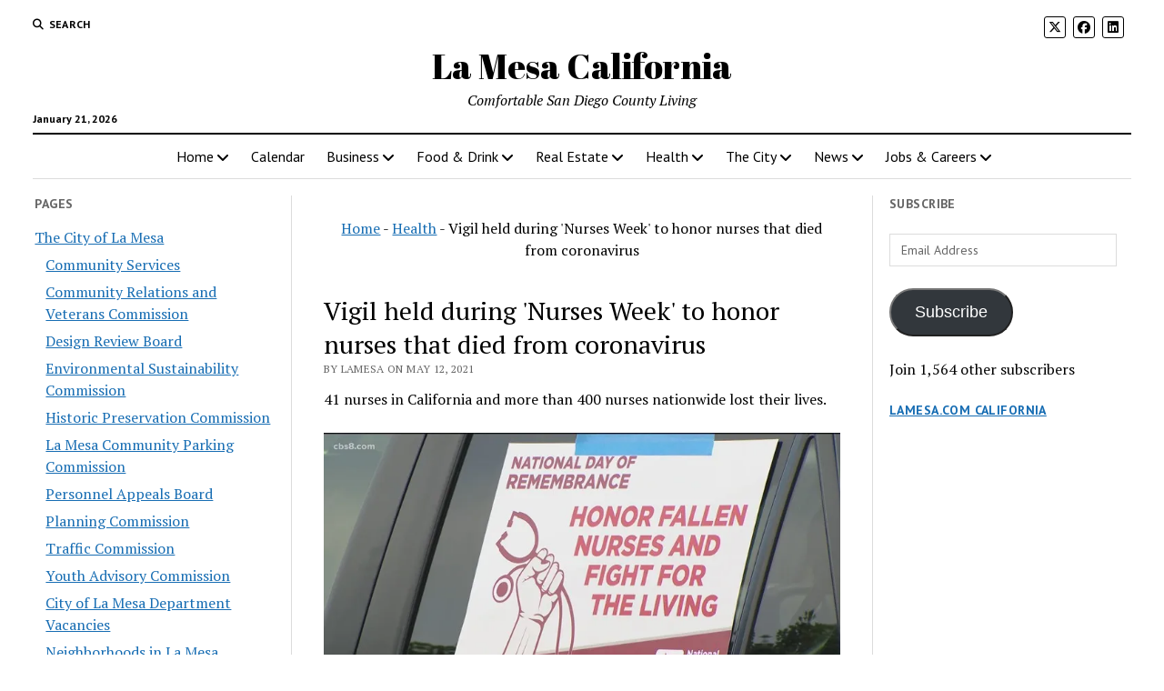

--- FILE ---
content_type: text/html; charset=UTF-8
request_url: https://www.lamesa.com/vigil-held-during-nurses-week-to-honor-nurses-that-died-from-coronavirus/
body_size: 24499
content:
<!DOCTYPE html>

<html lang="en-US" prefix="og: https://ogp.me/ns#">

<head>
	<style id="jetpack-boost-critical-css">@media all{#jp-relatedposts{display:none;padding-top:1em;margin:1em 0;position:relative;clear:both}.jp-relatedposts:after{content:"";display:block;clear:both}#jp-relatedposts h3.jp-relatedposts-headline{margin:0 0 1em;display:inline-block;float:left;font-size:9pt;font-weight:700;font-family:inherit}#jp-relatedposts h3.jp-relatedposts-headline em:before{content:"";display:block;width:100%;min-width:30px;border-top:1px solid #dcdcde;border-top:1px solid rgba(0,0,0,.2);margin-bottom:1em}#jp-relatedposts h3.jp-relatedposts-headline em{font-style:normal;font-weight:700}.wp-block-button__link{box-sizing:border-box;display:inline-block;text-align:center;word-break:break-word}:where(.wp-block-button__link){border-radius:9999px;box-shadow:none;padding:calc(.667em + 2px) calc(1.333em + 2px);text-decoration:none}ul{box-sizing:border-box}.screen-reader-text{border:0;clip:rect(1px,1px,1px,1px);clip-path:inset(50%);height:1px;margin:-1px;overflow:hidden;padding:0;position:absolute;width:1px;word-wrap:normal!important}.fa-brands,.fab,.fas{-moz-osx-font-smoothing:grayscale;-webkit-font-smoothing:antialiased;display:var(--fa-display,inline-block);font-style:normal;font-variant:normal;line-height:1;text-rendering:auto}.fas{font-family:"Font Awesome 6 Free"}.fa-brands,.fab{font-family:"Font Awesome 6 Brands"}.fa-angle-right:before{content:""}.fa-search:before{content:""}.fa-angle-left:before{content:""}@font-face{font-family:"Font Awesome 6 Brands";font-style:normal;font-weight:400;font-display:block}.fa-brands,.fab{font-weight:400}.fa-x-twitter:before{content:""}.fa-linkedin:before{content:""}.fa-facebook:before{content:""}@font-face{font-family:"Font Awesome 6 Free";font-style:normal;font-weight:400;font-display:block}@font-face{font-family:"Font Awesome 6 Free";font-style:normal;font-weight:900;font-display:block}.fas{font-weight:900}@font-face{font-family:"Font Awesome 5 Free";font-display:block;font-weight:900}@font-face{font-family:"Font Awesome 5 Free";font-display:block;font-weight:400}h1{font-size:1.75em;line-height:1.357}.toggle-dropdown,h2{font-size:1.3125em;line-height:1.143}.post-title{font-size:1.125em;line-height:1.333}.sidebar-left .widget-title,.sidebar-right .widget-title,input[type=email],input[type=search],input[type=submit]{font-size:.875em;line-height:1.286}.tagline{font-size:.875em;line-height:1.571}.dropdown-navigation a,.dropdown-navigation span,.post-byline{font-size:.75em;line-height:1.5}.site-header .date{font-size:.625em;line-height:1.8}.dropdown-navigation a,.dropdown-navigation span,.post-byline,.search-form-popup .search-submit,.search-toggle span,.sidebar-left .widget-title,.sidebar-right .widget-title{text-transform:uppercase;letter-spacing:.03em}.site-title a{color:#000;text-decoration:none}.site-title a:link{color:#000}.dropdown-navigation a,.menu-primary-items a,.site-header .social-media-icons a{color:#fff;text-decoration:none}.dropdown-navigation a:link,.menu-primary-items a:link,.site-header .social-media-icons a:link{color:#fff}*,:after,:before{box-sizing:border-box}body{height:100%;font-size:100%;line-height:1.5;margin:0;padding:0;font-family:"PT Serif",serif;color:#000;background:#fff;-webkit-font-smoothing:antialiased}.overflow-container{position:relative;height:auto;min-height:100%;overflow:hidden}.main{margin:0 auto}.loop-container:after{content:".";display:block;clear:both;visibility:hidden;line-height:0;height:0}p{margin:1.5em 0}a{color:#176db3}a:link{color:#176db3}h1,h2,h3,h4{font-family:"PT Serif",serif;margin:0;padding:0;font-weight:400}h3,h4{font-size:1em;line-height:1.5}ul{font-size:1em;padding:0;margin:1.5em}ul ul{margin:0 1.5em}li li,ul ul{font-size:1em}blockquote{margin:1.5em 1.5em 1.5em 0;padding-left:1.5em;border-left:solid 3px #000}img{max-width:100%;height:auto}input[type=email],input[type=search]{width:100%;font-family:"PT Sans",sans-serif;padding:8px 12px;color:#000;border:solid 1px #dcdcdc;border-radius:0;-webkit-appearance:none}input[type=submit]{font-family:"PT Sans",sans-serif;font-weight:700;padding:10px 18px;color:#fff;background:#000;border:none;border-radius:0;-webkit-appearance:none}a img{border:none}@media only screen and (min-device-width:320px) and (max-device-width:480px) and (orientation:landscape){html{-webkit-text-size-adjust:none}}@media only screen and (min-device-width:768px) and (max-device-width:1024px) and (orientation:landscape){html{-webkit-text-size-adjust:none}}.screen-reader-text{position:absolute;clip:rect(1px 1px 1px 1px);clip:rect(1px,1px,1px,1px);overflow:hidden;height:1px;width:1px}.skip-content{position:absolute;top:-100%;width:100%;left:0;display:block;text-align:center;color:#fff!important;z-index:99;padding:1.5em;background:#000}.max-width{max-width:1280px;margin:0 auto;background:#fff}.site-header{position:relative;padding:.75em 5.556%;border-bottom:solid 1px #dcdcdc;margin-bottom:1.125em;text-align:center}.site-header:after{content:".";display:block;clear:both;visibility:hidden;line-height:0;height:0}.site-header .date{margin:0}.title-container{position:relative;z-index:19;display:inline-block;max-width:calc(100% - 96px)}.site-title{font-family:"Abril Fatface","Arial Black",cursive}.tagline{display:none;font-style:italic;margin:0}.social-media-icons{list-style:none}.social-media-icons li{display:inline-block;margin-right:8px;text-align:center}.social-media-icons a{line-height:30px;display:inline-block;width:36px;height:36px;border:solid 1px #fff;border-radius:3px}.social-media-icons i{vertical-align:middle}.site-header .social-media-icons{margin:-12px 0 3em;display:none;padding:0 5.556%;opacity:1;visibility:visible}.search-toggle{position:relative;z-index:19;float:left;border:solid 1px #dcdcdc;border-radius:3px;background:0 0;margin:0-36px 0 0;padding:8px 10px}.search-toggle span{display:none;font-family:"PT Sans",sans-serif;font-size:12px;line-height:1.5;font-weight:700;margin-left:6px}.search-toggle i{font-size:14px;line-height:18px}.search-form-popup{position:fixed;z-index:49;top:0;right:0;bottom:0;left:0;background:rgba(255,255,255,.97);padding:3.75em 5.556%;opacity:0;visibility:hidden}.search-form-popup .inner{position:relative;max-width:1210px;margin:0 auto}.search-form-popup .title{margin-bottom:18px;font-weight:700}.search-form-popup .search-form{display:-webkit-flex;display:-ms-flexbox;display:flex}.search-form-popup .search-field{border-radius:18px 0 0 18px;margin-right:0;border-right:none}.search-form-popup .search-submit{border-radius:0 18px 18px 0;margin-left:0;font-weight:700;min-width:87px}.search-form-popup .close{position:absolute;top:0;left:0;margin-left:8px}@media all and (min-width:31.25em){.search-form-popup .title{font-size:1.125em;line-height:1.333}}@media all and (min-width:37.5em){.site-header{padding:1.125em 2.778%}.site-title{font-size:1.3125em;line-height:1.143}.search-form-popup{padding:3.75em 2.778%}.search-form-popup .title{font-size:1.3125em;line-height:1.143;margin-bottom:24px}.search-form-popup .search-form{max-width:560px;margin:0 auto}}@media all and (min-width:50em){.site-header{border-bottom:0;padding-bottom:0}.site-header .date{display:inline-block;position:absolute;left:0;right:auto;bottom:-18px;font-family:"PT Sans",sans-serif;font-size:12px;line-height:1.5;font-weight:700}.title-container{display:block;max-width:100%;margin-bottom:1.5em}.site-title{font-size:1.75em;line-height:1.357}.tagline{display:block}.top-nav{margin-bottom:.375em}.top-nav:after{content:".";display:block;clear:both;visibility:hidden;line-height:0;height:0}.social-media-icons{line-height:0}.social-media-icons a{font-size:14px;line-height:18px;width:24px;height:24px;border:solid 1px #000}.site-header .social-media-icons{display:block;margin:0;padding:0;float:right}.site-header .social-media-icons a{color:#000}.site-header .social-media-icons a:link{color:#000}.search-toggle{position:relative;border:none;padding:0;margin:0 18px 0 0}.search-toggle span{display:inline-block}.search-toggle i{font-size:12px;line-height:1.5}.search-form-popup{padding-top:4.5em}.search-form-popup .title{font-size:1.75em;line-height:1.357}.search-form-popup .search-field{padding:11px 18px;border-radius:24px 0 0 24px;font-size:16px;line-height:1.5}.search-form-popup .search-submit{padding:15px 18px;border-radius:0 24px 24px 0}.search-form-popup .close{top:-54px}}@media all and (min-width:62.5em){.site-title{font-size:2.375em;line-height:1.342}.tagline{font-size:1em;line-height:1.5}.search-form-popup .title{font-size:2.375em;line-height:1.342}.search-form-popup .search-form{max-width:680px}}.layout-container{display:table;width:100%;table-layout:fixed}.main{display:table-header-group}.main .loop-container{padding:0 5.556% 1.5em}@media all and (min-width:37.5em){.main .loop-container{padding:0 2.778% 1.5em}}@media all and (min-width:50em){.content-container{position:relative}.content-container:after,.content-container:before{content:"";position:absolute;top:0;bottom:0;width:1px;background:#dcdcdc}.content-container:before{left:25%;right:auto}.content-container:after{right:25%;left:auto}.layout-container{display:block;position:relative;min-height:calc(100vh - 430px)}.layout-container:after{content:".";display:block;clear:both;visibility:hidden;line-height:0;height:0}.main{display:block;position:relative;width:50%;float:left;padding:0 2.778% 1.5em;margin-left:25%}.main .loop-container{padding:0}}.toggle-navigation{position:relative;z-index:19;float:right;border:solid 1px #dcdcdc;border-radius:3px;background:0 0;margin:0;padding:8px 5px;margin-left:-36px}.toggle-navigation svg{display:block}.menu-primary-container{position:fixed;z-index:19;top:67px;bottom:0;left:100%;width:100%;background:#000;opacity:0;visibility:hidden;overflow-y:scroll;overflow-x:hidden;-webkit-overflow-scrolling:touch;text-align:left}.menu-primary{padding:0 5.556%}.menu-primary-items{list-style:none;margin:0}.menu-primary-items:after{content:".";display:block;clear:both;visibility:hidden;line-height:0;height:0}.menu-primary-items li{position:relative;border-bottom:solid 1px #262626}.menu-primary-items a{display:block;font-family:"PT Sans",sans-serif;padding:15px 0}.menu-primary-items ul{position:fixed;top:-12px;left:100%;width:100%;list-style:none;margin:0;padding:0 5.556%;opacity:0;visibility:hidden}.menu-primary-items ul ul{left:200%}.toggle-dropdown{position:absolute;right:0;top:-1px;color:#fff;background:0 0;margin:0;padding:15px 5.556%;border:solid 1px #262626;border-radius:0}.dropdown-navigation{position:relative;z-index:39;opacity:0;visibility:hidden;font-family:"PT Sans",sans-serif;color:#fff;text-align:left;border-bottom:solid 1px #262626}.dropdown-navigation:after{content:".";display:block;clear:both;visibility:hidden;line-height:0;height:0}.dropdown-navigation a{font-weight:700;float:left;display:block;padding:.75em 5.556%}.dropdown-navigation span{font-weight:700;float:right;padding:.75em 5.556%;color:#999}.menu-primary-items{position:relative;top:-42px}@media all and (min-width:37.5em){.menu-primary-container{max-width:440px;box-shadow:-4px 0 12px 0 rgba(0,0,0,.1)}}@media all and (min-width:50em){.dropdown-navigation,.toggle-dropdown,.toggle-navigation{display:none}.menu-primary-container{position:static;max-width:none;box-shadow:none;background:0 0;opacity:1;visibility:visible;-webkit-transform:none;-ms-transform:none;transform:none;overflow:visible;text-align:center;border-top:solid 2px #000;border-bottom:solid 1px #dcdcdc}.menu-primary-items{position:static}.menu-primary-items li{position:relative;display:inline-block;border-bottom:none;margin-right:-4px}.menu-primary-items li.menu-item-has-children>a:after{content:"";font-family:"Font Awesome 5 Free";font-weight:900;position:relative;margin-left:3px;line-height:1;top:1px}.menu-primary-items a{color:#000;display:inline-block;padding:12px}.menu-primary-items a:link{color:#000}.menu-primary-items ul{position:absolute;z-index:19;top:100%;left:.75em;width:auto;min-width:100%;padding:0;background:#fff;box-shadow:0 2px 4px 0 rgba(0,0,0,.1);text-align:left}.menu-primary-items ul:before{content:"";position:absolute;top:0;right:0;width:0;height:1px;background-image:-webkit-linear-gradient(left,#000,#dcdcdc);background-image:linear-gradient(to right,#000,#dcdcdc)}.menu-primary-items ul li{display:block;font-size:.875em;line-height:1.571;white-space:nowrap;margin-right:0}.menu-primary-items ul li.menu-item-has-children>a{position:relative}.menu-primary-items ul li.menu-item-has-children>a:after{content:"";position:absolute;top:10px;right:12px}.menu-primary-items ul li.menu-item-has-children:first-child>a:after{top:14px}.menu-primary-items ul li li{font-size:1em}.menu-primary-items ul li:first-child a{padding-top:12px}.menu-primary-items ul li:last-child a{padding-bottom:12px}.menu-primary-items ul a{display:block;padding:6px 36px 6px 24px}.menu-primary-items ul ul{left:calc(100% + 12px);top:0}}.menu-secondary-container{display:none}.menu-secondary{padding:0 5.556%}@media all and (min-width:50em){.menu-secondary-container{display:block;float:left;text-align:left}.menu-secondary{padding:0}}.entry{margin-bottom:1.125em;padding-bottom:1.125em;border-bottom:solid 1px #dcdcdc}.single .entry{border-bottom:none}.post-header{margin:.75em 0}.post-byline{color:#666}.post-content{margin-top:.75em}.post-content>p:first-child{margin-top:0}.post-content:after{content:".";display:block;clear:both;visibility:hidden;line-height:0;height:0}.single .post-content{margin-bottom:1.125em}.post-meta{border-bottom:solid 1px #dcdcdc}.post-categories{font-style:italic;margin-bottom:1.125em}@media all and (min-width:31.25em){.post-title{font-size:1.3125em;line-height:1.143}}@media all and (min-width:37.5em){.post-title{font-size:1.75em;line-height:1.357}}@media all and (min-width:50em){.post-title{font-size:1.125em;line-height:1.333}}@media all and (min-width:56.25em){.post-title{font-size:1.3125em;line-height:1.143}}@media all and (min-width:68.75em){.post-title{font-size:1.75em;line-height:1.357}}.sidebar-left .inner,.sidebar-right .inner{padding:1.5em 5.556%0;margin:.75em 0;border-top:solid 1px #dcdcdc}.sidebar-left .inner:after,.sidebar-right .inner:after{content:".";display:block;clear:both;visibility:hidden;line-height:0;height:0}.sidebar-left .widget,.sidebar-right .widget{margin-bottom:1.5em}.sidebar-left .widget-title,.sidebar-right .widget-title{font-family:"PT Sans",sans-serif;font-weight:700;color:#666}.sidebar-left{display:table-row-group}.sidebar-right{display:table-footer-group}@media all and (min-width:37.5em){.sidebar .inner{padding:1.5em 2.778%0}.sidebar .widget{width:48%;float:right}.sidebar .widget:nth-child(odd){margin-right:4%;float:left}.sidebar-left{position:relative;padding-right:1.125em}.sidebar-left:before{content:"";position:absolute;top:0;right:-1px;bottom:0;width:1px;background:#dcdcdc}.sidebar-right{padding-left:1.125em}}@media all and (min-width:50em){.sidebar{display:block;margin:0;width:22%}.sidebar .inner{padding:0;margin:0;border:none}.sidebar .widget{width:100%;float:none;clear:both}.sidebar .widget:nth-child(odd){margin-right:0}.sidebar-left{margin-left:3%;padding-left:0;float:left}.sidebar-left:before{display:none}.sidebar-left~.main{margin-left:0}.sidebar-right{margin-right:3%;padding-right:0;float:right}}.widget-area:after{content:".";display:block;clear:both;visibility:hidden;line-height:0;height:0}.widget-area-above-main{text-align:center}.widget-area-above-main.active-1 .widget{margin-bottom:.75em}.widget-area-above-main{margin-bottom:.75em}.widget-area-above-main{padding:0 5.556%}@media all and (min-width:37.5em){.widget-area-above-main{padding:0 2.778%}}@media all and (min-width:50em){.widget-area-above-main{padding:0}}.widget-title{margin-bottom:1.125em}.widget input{max-width:100%}.widget>ul{margin:0;list-style:none}.widget>ul li{margin-bottom:6px}.widget_pages li{color:#666}.widget_pages ul{list-style:none}.widget_pages ul ul{margin:6px 0 0 12px}#main div.sharedaddy,div.sharedaddy{clear:both}div.sharedaddy h3.sd-title{margin:0 0 1em;display:inline-block;line-height:1.2;font-size:9pt;font-weight:700}div.sharedaddy h3.sd-title:before{content:"";display:block;width:100%;min-width:30px;border-top:1px solid #dcdcde;margin-bottom:1em}div.jetpack-likes-widget-wrapper{width:100%;min-height:50px;position:relative}div.jetpack-likes-widget-wrapper .sd-link-color{font-size:12px}#likes-other-gravatars{display:none;position:absolute;padding:10px 10px 12px;background-color:#2e4453;border-width:0;box-shadow:0 0 10px #2e4453;box-shadow:0 0 10px rgba(46,68,83,.6);min-width:130px;z-index:1000}#likes-other-gravatars.wpl-new-layout{display:none;position:absolute;padding:9px 12px 10px;background-color:#fff;border:solid 1px #dcdcde;border-radius:4px;box-shadow:none;min-width:220px;max-height:240px;height:auto;overflow:auto;z-index:1000}#likes-other-gravatars *{line-height:normal}#likes-other-gravatars .likes-text{color:#fff;font-size:12px;padding-bottom:8px}#likes-other-gravatars.wpl-new-layout .likes-text{color:#101517;font-size:12px;font-weight:500;padding-bottom:8px}#likes-other-gravatars ul{margin:0;padding:0;text-indent:0;list-style-type:none}#likes-other-gravatars ul.wpl-avatars{overflow:auto;display:block;max-height:190px}.post-likes-widget-placeholder{margin:0;border-width:0;position:relative}.post-likes-widget-placeholder .button{display:none}.post-likes-widget-placeholder .loading{color:#999;font-size:12px}#subscribe-email input{width:95%}.screen-reader-text{border:0;clip:rect(1px,1px,1px,1px);clip-path:inset(50%);height:1px;margin:-1px;overflow:hidden;padding:0;position:absolute!important;width:1px;word-wrap:normal!important}#main div.sharedaddy,div.sharedaddy{clear:both}div.sharedaddy h3.sd-title{margin:0 0 1em;display:inline-block;line-height:1.2;font-size:9pt;font-weight:700}.sd-sharing{margin-bottom:1em}.sd-content ul{padding:0!important;margin:0!important;list-style:none!important}.sd-content ul li{display:inline-block}.sd-content ul li a.sd-button,.sd-social-icon .sd-content ul li a.sd-button{text-decoration:none!important;display:inline-block;font-size:13px;font-family:"Open Sans",sans-serif;font-weight:500;border-radius:4px;color:#2c3338!important;background:#fff;box-shadow:0 1px 2px rgba(0,0,0,.12),0 0 0 1px rgba(0,0,0,.12);text-shadow:none;line-height:23px;padding:4px 11px 3px 9px}.sd-content ul li a.sd-button>span{line-height:23px;margin-left:6px}.sd-social-icon .sd-content ul li a.sd-button>span{margin-left:0}.sd-content ul li a.sd-button:before{display:inline-block;-webkit-font-smoothing:antialiased;-moz-osx-font-smoothing:grayscale;font:normal 18px/1"social-logos";vertical-align:top;text-align:center}@media screen and (-webkit-min-device-pixel-ratio:0){.sd-content ul li a.sd-button:before{position:relative;top:2px}}.sd-content ul li{margin:0 8px 12px 0;padding:0}.sd-social-icon .sd-content ul li.share-linkedin a:before{content:""}.sd-social-icon .sd-content ul li.share-twitter a:before{content:""}.sd-social-icon .sd-content ul li.share-reddit a:before{content:""}.sd-social-icon .sd-content ul li.share-pinterest a:before{content:""}.sd-social-icon .sd-content ul li.share-facebook a:before{content:""}.sd-social-icon .sd-content ul li[class*=share-] a{border-radius:50%;-webkit-border-radius:50%;border:0;box-shadow:none;padding:7px;position:relative;top:-2px;line-height:1;width:auto;height:auto;margin-bottom:0;max-width:32px}.sd-social-icon .sd-content ul li[class*=share-] a.sd-button>span{line-height:1}.sd-social-icon .sd-content ul li[class*=share-] a.sd-button:before{top:0}.sd-social-icon .sd-content ul li[class*=share-] a.sd-button{background:#e9e9e9;margin-top:2px;text-indent:0}.sd-social-icon .sd-content ul li[class*=share-].share-facebook a.sd-button{background:#0866ff;color:#fff!important}.sd-social-icon .sd-content ul li[class*=share-].share-twitter a.sd-button{background:#00acee;color:#fff!important}.sd-social-icon .sd-content ul li[class*=share-].share-pinterest a.sd-button{background:#ca1f27;color:#fff!important}.sd-social-icon .sd-content ul li[class*=share-].share-linkedin a.sd-button{background:#0077b5;color:#fff!important}.sd-social-icon .sd-content ul li[class*=share-].share-reddit a.sd-button{background:#cee3f8;color:#555!important}.sharing-screen-reader-text{clip:rect(1px,1px,1px,1px);position:absolute!important;height:1px;width:1px;overflow:hidden}#callnowbutton{display:none}@media screen and (max-width:650px){#callnowbutton.cnb-displaymode-mobile-only{display:block;position:fixed;text-decoration:none}#callnowbutton.cnb-full.cnb-displaymode-mobile-only{display:flex}}#callnowbutton.cnb-full{justify-content:center;align-items:center;text-shadow:0 1px 0 rgba(0,0,0,.18);width:100%;left:0;height:60px}.cnb-full.cnb-full-bottom{bottom:0}.cnb-full.cnb-text{text-align:center;color:#fff;font-weight:600;font-size:120%;overflow:hidden;white-space:nowrap}.cnb-zindex-10{z-index:2147483647}}</style>	<style>img:is([sizes="auto" i], [sizes^="auto," i]) { contain-intrinsic-size: 3000px 1500px }</style>
	<meta charset="UTF-8" />
<meta name="viewport" content="width=device-width, initial-scale=1" />
<meta name="template" content="Mission News 1.63" />
<!-- Jetpack Site Verification Tags -->
<meta name="msvalidate.01" content="D549470194C9BFAA6DE857BA391052B0" />

<!-- Search Engine Optimization by Rank Math - https://rankmath.com/ -->
<title>Vigil held during &#039;Nurses Week&#039; to honor nurses that died from coronavirus - La Mesa California</title>
<meta name="description" content="41 nurses in California and more than 400 nurses nationwide lost their lives."/>
<meta name="robots" content="follow, index, max-snippet:-1, max-video-preview:-1, max-image-preview:large"/>
<link rel="canonical" href="https://www.lamesa.com/vigil-held-during-nurses-week-to-honor-nurses-that-died-from-coronavirus/" />
<meta property="og:locale" content="en_US" />
<meta property="og:type" content="article" />
<meta property="og:title" content="Vigil held during &#039;Nurses Week&#039; to honor nurses that died from coronavirus - La Mesa California" />
<meta property="og:description" content="41 nurses in California and more than 400 nurses nationwide lost their lives." />
<meta property="og:url" content="https://www.lamesa.com/vigil-held-during-nurses-week-to-honor-nurses-that-died-from-coronavirus/" />
<meta property="og:site_name" content="La Mesa California" />
<meta property="article:publisher" content="https://www.facebook.com/LaMesaSanDiego" />
<meta property="article:tag" content="news" />
<meta property="article:section" content="Health" />
<meta property="og:image" content="https://i0.wp.com/www.lamesa.com/wp-content/uploads/2021/05/4aa96297-9aee-4ae4-aecb-20e5b161176e_750x422.jpg" />
<meta property="og:image:secure_url" content="https://i0.wp.com/www.lamesa.com/wp-content/uploads/2021/05/4aa96297-9aee-4ae4-aecb-20e5b161176e_750x422.jpg" />
<meta property="og:image:width" content="750" />
<meta property="og:image:height" content="422" />
<meta property="og:image:alt" content="Vigil held during &#039;Nurses Week&#039; to honor nurses that died from coronavirus" />
<meta property="og:image:type" content="image/jpeg" />
<meta property="article:published_time" content="2021-05-12T22:23:47-07:00" />
<meta name="twitter:card" content="summary_large_image" />
<meta name="twitter:title" content="Vigil held during &#039;Nurses Week&#039; to honor nurses that died from coronavirus - La Mesa California" />
<meta name="twitter:description" content="41 nurses in California and more than 400 nurses nationwide lost their lives." />
<meta name="twitter:site" content="@https://twitter.com/LaMesaSanDiego" />
<meta name="twitter:creator" content="@https://twitter.com/LaMesaSanDiego" />
<meta name="twitter:image" content="https://i0.wp.com/www.lamesa.com/wp-content/uploads/2021/05/4aa96297-9aee-4ae4-aecb-20e5b161176e_750x422.jpg" />
<meta name="twitter:label1" content="Written by" />
<meta name="twitter:data1" content="LaMesa" />
<meta name="twitter:label2" content="Time to read" />
<meta name="twitter:data2" content="Less than a minute" />
<script data-jetpack-boost="ignore" type="application/ld+json" class="rank-math-schema">{"@context":"https://schema.org","@graph":[{"@type":"Place","@id":"https://www.lamesa.com/#place","geo":{"@type":"GeoCoordinates","latitude":"32.7698445","longitude":"-117.0528141"},"hasMap":"https://www.google.com/maps/search/?api=1&amp;query=32.7698445,-117.0528141","address":{"@type":"PostalAddress","streetAddress":"7689 High St","addressLocality":"La Mesa","addressRegion":"California","postalCode":"91941","addressCountry":"US"}},{"@type":"Organization","@id":"https://www.lamesa.com/#organization","name":"La Mesa California","url":"https://www.lamesa.com","sameAs":["https://www.facebook.com/LaMesaSanDiego","https://twitter.com/https://twitter.com/LaMesaSanDiego"],"email":"info@lamesa.com","address":{"@type":"PostalAddress","streetAddress":"7689 High St","addressLocality":"La Mesa","addressRegion":"California","postalCode":"91941","addressCountry":"US"},"logo":{"@type":"ImageObject","@id":"https://www.lamesa.com/#logo","url":"https://www.lamesa.com/wp-content/uploads/2018/01/cropped-ico-1-3.png","contentUrl":"https://www.lamesa.com/wp-content/uploads/2018/01/cropped-ico-1-3.png","caption":"La Mesa California","inLanguage":"en-US","width":"512","height":"512"},"contactPoint":[{"@type":"ContactPoint","telephone":"+1-619-916-4663","contactType":"sales"}],"description":"La Mesa is a city in San Diego County, California, located nine miles east of Downtown San Diego. Nicknamed \"the Jewel of the Hills\", La Mesa is known for its tree-lined streets, walkable neighborhoods, and easy access to retail and commercial areas. ","location":{"@id":"https://www.lamesa.com/#place"}},{"@type":"WebSite","@id":"https://www.lamesa.com/#website","url":"https://www.lamesa.com","name":"La Mesa California","alternateName":"La Mesa San Diego California","publisher":{"@id":"https://www.lamesa.com/#organization"},"inLanguage":"en-US"},{"@type":"ImageObject","@id":"https://www.lamesa.com/wp-content/uploads/2021/05/4aa96297-9aee-4ae4-aecb-20e5b161176e_750x422.jpg","url":"https://www.lamesa.com/wp-content/uploads/2021/05/4aa96297-9aee-4ae4-aecb-20e5b161176e_750x422.jpg","width":"200","height":"200","inLanguage":"en-US"},{"@type":"BreadcrumbList","@id":"https://www.lamesa.com/vigil-held-during-nurses-week-to-honor-nurses-that-died-from-coronavirus/#breadcrumb","itemListElement":[{"@type":"ListItem","position":"1","item":{"@id":"https://www.lamesa.com","name":"Home"}},{"@type":"ListItem","position":"2","item":{"@id":"https://www.lamesa.com/La%20Mesa/health/","name":"Health"}},{"@type":"ListItem","position":"3","item":{"@id":"https://www.lamesa.com/vigil-held-during-nurses-week-to-honor-nurses-that-died-from-coronavirus/","name":"Vigil held during &#039;Nurses Week&#039; to honor nurses that died from coronavirus"}}]},{"@type":"WebPage","@id":"https://www.lamesa.com/vigil-held-during-nurses-week-to-honor-nurses-that-died-from-coronavirus/#webpage","url":"https://www.lamesa.com/vigil-held-during-nurses-week-to-honor-nurses-that-died-from-coronavirus/","name":"Vigil held during &#039;Nurses Week&#039; to honor nurses that died from coronavirus - La Mesa California","datePublished":"2021-05-12T22:23:47-07:00","dateModified":"2021-05-12T22:23:47-07:00","isPartOf":{"@id":"https://www.lamesa.com/#website"},"primaryImageOfPage":{"@id":"https://www.lamesa.com/wp-content/uploads/2021/05/4aa96297-9aee-4ae4-aecb-20e5b161176e_750x422.jpg"},"inLanguage":"en-US","breadcrumb":{"@id":"https://www.lamesa.com/vigil-held-during-nurses-week-to-honor-nurses-that-died-from-coronavirus/#breadcrumb"}},{"@type":"Person","@id":"https://www.lamesa.com/author/lamesa/","name":"LaMesa","url":"https://www.lamesa.com/author/lamesa/","image":{"@type":"ImageObject","@id":"https://secure.gravatar.com/avatar/f14105c5702446fe5cd32efb85d8d242bdb8b440571e7b33b70b4749b36e2766?s=96&amp;d=mm&amp;r=g","url":"https://secure.gravatar.com/avatar/f14105c5702446fe5cd32efb85d8d242bdb8b440571e7b33b70b4749b36e2766?s=96&amp;d=mm&amp;r=g","caption":"LaMesa","inLanguage":"en-US"},"worksFor":{"@id":"https://www.lamesa.com/#organization"}},{"@type":"BlogPosting","headline":"Vigil held during &#039;Nurses Week&#039; to honor nurses that died from coronavirus - La Mesa California","datePublished":"2021-05-12T22:23:47-07:00","dateModified":"2021-05-12T22:23:47-07:00","articleSection":"Health, home, local, News","author":{"@id":"https://www.lamesa.com/author/lamesa/","name":"LaMesa"},"publisher":{"@id":"https://www.lamesa.com/#organization"},"description":"41 nurses in California and more than 400 nurses nationwide lost their lives.","name":"Vigil held during &#039;Nurses Week&#039; to honor nurses that died from coronavirus - La Mesa California","@id":"https://www.lamesa.com/vigil-held-during-nurses-week-to-honor-nurses-that-died-from-coronavirus/#richSnippet","isPartOf":{"@id":"https://www.lamesa.com/vigil-held-during-nurses-week-to-honor-nurses-that-died-from-coronavirus/#webpage"},"image":{"@id":"https://www.lamesa.com/wp-content/uploads/2021/05/4aa96297-9aee-4ae4-aecb-20e5b161176e_750x422.jpg"},"inLanguage":"en-US","mainEntityOfPage":{"@id":"https://www.lamesa.com/vigil-held-during-nurses-week-to-honor-nurses-that-died-from-coronavirus/#webpage"}}]}</script>
<!-- /Rank Math WordPress SEO plugin -->

<link rel='dns-prefetch' href='//www.googletagmanager.com' />
<link rel='dns-prefetch' href='//stats.wp.com' />
<link rel='dns-prefetch' href='//fonts.googleapis.com' />
<link rel='dns-prefetch' href='//v0.wordpress.com' />
<link rel='dns-prefetch' href='//widgets.wp.com' />
<link rel='dns-prefetch' href='//s0.wp.com' />
<link rel='dns-prefetch' href='//0.gravatar.com' />
<link rel='dns-prefetch' href='//1.gravatar.com' />
<link rel='dns-prefetch' href='//2.gravatar.com' />
<link rel='dns-prefetch' href='//jetpack.wordpress.com' />
<link rel='dns-prefetch' href='//public-api.wordpress.com' />
<link rel='preconnect' href='//i0.wp.com' />
<link rel='preconnect' href='//c0.wp.com' />
<link rel="alternate" type="application/rss+xml" title="La Mesa California &raquo; Feed" href="https://www.lamesa.com/feed/" />
<link rel="alternate" type="application/rss+xml" title="La Mesa California &raquo; Comments Feed" href="https://www.lamesa.com/comments/feed/" />
<link rel="alternate" type="application/rss+xml" title="La Mesa California &raquo; Vigil held during &#039;Nurses Week&#039; to honor nurses that died from coronavirus Comments Feed" href="https://www.lamesa.com/vigil-held-during-nurses-week-to-honor-nurses-that-died-from-coronavirus/feed/" />

<style>@media screen and (max-width: 650px) {body {padding-bottom:60px;}}</style><noscript><link rel='stylesheet' id='all-css-4ba7055a43ad38e4c177d9b31d9b83da' href='https://www.lamesa.com/wp-content/boost-cache/static/21c6f3ca05.min.css' type='text/css' media='all' /></noscript><link data-media="all" onload="this.media=this.dataset.media; delete this.dataset.media; this.removeAttribute( &#039;onload&#039; );" rel='stylesheet' id='all-css-4ba7055a43ad38e4c177d9b31d9b83da' href='https://www.lamesa.com/wp-content/boost-cache/static/21c6f3ca05.min.css' type='text/css' media="not all" />
<style id='wp-emoji-styles-inline-css'>

	img.wp-smiley, img.emoji {
		display: inline !important;
		border: none !important;
		box-shadow: none !important;
		height: 1em !important;
		width: 1em !important;
		margin: 0 0.07em !important;
		vertical-align: -0.1em !important;
		background: none !important;
		padding: 0 !important;
	}
</style>
<style id='classic-theme-styles-inline-css'>
/*! This file is auto-generated */
.wp-block-button__link{color:#fff;background-color:#32373c;border-radius:9999px;box-shadow:none;text-decoration:none;padding:calc(.667em + 2px) calc(1.333em + 2px);font-size:1.125em}.wp-block-file__button{background:#32373c;color:#fff;text-decoration:none}
</style>
<style id='jetpack-sharing-buttons-style-inline-css'>
.jetpack-sharing-buttons__services-list{display:flex;flex-direction:row;flex-wrap:wrap;gap:0;list-style-type:none;margin:5px;padding:0}.jetpack-sharing-buttons__services-list.has-small-icon-size{font-size:12px}.jetpack-sharing-buttons__services-list.has-normal-icon-size{font-size:16px}.jetpack-sharing-buttons__services-list.has-large-icon-size{font-size:24px}.jetpack-sharing-buttons__services-list.has-huge-icon-size{font-size:36px}@media print{.jetpack-sharing-buttons__services-list{display:none!important}}.editor-styles-wrapper .wp-block-jetpack-sharing-buttons{gap:0;padding-inline-start:0}ul.jetpack-sharing-buttons__services-list.has-background{padding:1.25em 2.375em}
</style>
<style id='global-styles-inline-css'>
:root{--wp--preset--aspect-ratio--square: 1;--wp--preset--aspect-ratio--4-3: 4/3;--wp--preset--aspect-ratio--3-4: 3/4;--wp--preset--aspect-ratio--3-2: 3/2;--wp--preset--aspect-ratio--2-3: 2/3;--wp--preset--aspect-ratio--16-9: 16/9;--wp--preset--aspect-ratio--9-16: 9/16;--wp--preset--color--black: #000000;--wp--preset--color--cyan-bluish-gray: #abb8c3;--wp--preset--color--white: #ffffff;--wp--preset--color--pale-pink: #f78da7;--wp--preset--color--vivid-red: #cf2e2e;--wp--preset--color--luminous-vivid-orange: #ff6900;--wp--preset--color--luminous-vivid-amber: #fcb900;--wp--preset--color--light-green-cyan: #7bdcb5;--wp--preset--color--vivid-green-cyan: #00d084;--wp--preset--color--pale-cyan-blue: #8ed1fc;--wp--preset--color--vivid-cyan-blue: #0693e3;--wp--preset--color--vivid-purple: #9b51e0;--wp--preset--gradient--vivid-cyan-blue-to-vivid-purple: linear-gradient(135deg,rgba(6,147,227,1) 0%,rgb(155,81,224) 100%);--wp--preset--gradient--light-green-cyan-to-vivid-green-cyan: linear-gradient(135deg,rgb(122,220,180) 0%,rgb(0,208,130) 100%);--wp--preset--gradient--luminous-vivid-amber-to-luminous-vivid-orange: linear-gradient(135deg,rgba(252,185,0,1) 0%,rgba(255,105,0,1) 100%);--wp--preset--gradient--luminous-vivid-orange-to-vivid-red: linear-gradient(135deg,rgba(255,105,0,1) 0%,rgb(207,46,46) 100%);--wp--preset--gradient--very-light-gray-to-cyan-bluish-gray: linear-gradient(135deg,rgb(238,238,238) 0%,rgb(169,184,195) 100%);--wp--preset--gradient--cool-to-warm-spectrum: linear-gradient(135deg,rgb(74,234,220) 0%,rgb(151,120,209) 20%,rgb(207,42,186) 40%,rgb(238,44,130) 60%,rgb(251,105,98) 80%,rgb(254,248,76) 100%);--wp--preset--gradient--blush-light-purple: linear-gradient(135deg,rgb(255,206,236) 0%,rgb(152,150,240) 100%);--wp--preset--gradient--blush-bordeaux: linear-gradient(135deg,rgb(254,205,165) 0%,rgb(254,45,45) 50%,rgb(107,0,62) 100%);--wp--preset--gradient--luminous-dusk: linear-gradient(135deg,rgb(255,203,112) 0%,rgb(199,81,192) 50%,rgb(65,88,208) 100%);--wp--preset--gradient--pale-ocean: linear-gradient(135deg,rgb(255,245,203) 0%,rgb(182,227,212) 50%,rgb(51,167,181) 100%);--wp--preset--gradient--electric-grass: linear-gradient(135deg,rgb(202,248,128) 0%,rgb(113,206,126) 100%);--wp--preset--gradient--midnight: linear-gradient(135deg,rgb(2,3,129) 0%,rgb(40,116,252) 100%);--wp--preset--font-size--small: 12px;--wp--preset--font-size--medium: 20px;--wp--preset--font-size--large: 21px;--wp--preset--font-size--x-large: 42px;--wp--preset--font-size--regular: 16px;--wp--preset--font-size--larger: 28px;--wp--preset--spacing--20: 0.44rem;--wp--preset--spacing--30: 0.67rem;--wp--preset--spacing--40: 1rem;--wp--preset--spacing--50: 1.5rem;--wp--preset--spacing--60: 2.25rem;--wp--preset--spacing--70: 3.38rem;--wp--preset--spacing--80: 5.06rem;--wp--preset--shadow--natural: 6px 6px 9px rgba(0, 0, 0, 0.2);--wp--preset--shadow--deep: 12px 12px 50px rgba(0, 0, 0, 0.4);--wp--preset--shadow--sharp: 6px 6px 0px rgba(0, 0, 0, 0.2);--wp--preset--shadow--outlined: 6px 6px 0px -3px rgba(255, 255, 255, 1), 6px 6px rgba(0, 0, 0, 1);--wp--preset--shadow--crisp: 6px 6px 0px rgba(0, 0, 0, 1);}:where(.is-layout-flex){gap: 0.5em;}:where(.is-layout-grid){gap: 0.5em;}body .is-layout-flex{display: flex;}.is-layout-flex{flex-wrap: wrap;align-items: center;}.is-layout-flex > :is(*, div){margin: 0;}body .is-layout-grid{display: grid;}.is-layout-grid > :is(*, div){margin: 0;}:where(.wp-block-columns.is-layout-flex){gap: 2em;}:where(.wp-block-columns.is-layout-grid){gap: 2em;}:where(.wp-block-post-template.is-layout-flex){gap: 1.25em;}:where(.wp-block-post-template.is-layout-grid){gap: 1.25em;}.has-black-color{color: var(--wp--preset--color--black) !important;}.has-cyan-bluish-gray-color{color: var(--wp--preset--color--cyan-bluish-gray) !important;}.has-white-color{color: var(--wp--preset--color--white) !important;}.has-pale-pink-color{color: var(--wp--preset--color--pale-pink) !important;}.has-vivid-red-color{color: var(--wp--preset--color--vivid-red) !important;}.has-luminous-vivid-orange-color{color: var(--wp--preset--color--luminous-vivid-orange) !important;}.has-luminous-vivid-amber-color{color: var(--wp--preset--color--luminous-vivid-amber) !important;}.has-light-green-cyan-color{color: var(--wp--preset--color--light-green-cyan) !important;}.has-vivid-green-cyan-color{color: var(--wp--preset--color--vivid-green-cyan) !important;}.has-pale-cyan-blue-color{color: var(--wp--preset--color--pale-cyan-blue) !important;}.has-vivid-cyan-blue-color{color: var(--wp--preset--color--vivid-cyan-blue) !important;}.has-vivid-purple-color{color: var(--wp--preset--color--vivid-purple) !important;}.has-black-background-color{background-color: var(--wp--preset--color--black) !important;}.has-cyan-bluish-gray-background-color{background-color: var(--wp--preset--color--cyan-bluish-gray) !important;}.has-white-background-color{background-color: var(--wp--preset--color--white) !important;}.has-pale-pink-background-color{background-color: var(--wp--preset--color--pale-pink) !important;}.has-vivid-red-background-color{background-color: var(--wp--preset--color--vivid-red) !important;}.has-luminous-vivid-orange-background-color{background-color: var(--wp--preset--color--luminous-vivid-orange) !important;}.has-luminous-vivid-amber-background-color{background-color: var(--wp--preset--color--luminous-vivid-amber) !important;}.has-light-green-cyan-background-color{background-color: var(--wp--preset--color--light-green-cyan) !important;}.has-vivid-green-cyan-background-color{background-color: var(--wp--preset--color--vivid-green-cyan) !important;}.has-pale-cyan-blue-background-color{background-color: var(--wp--preset--color--pale-cyan-blue) !important;}.has-vivid-cyan-blue-background-color{background-color: var(--wp--preset--color--vivid-cyan-blue) !important;}.has-vivid-purple-background-color{background-color: var(--wp--preset--color--vivid-purple) !important;}.has-black-border-color{border-color: var(--wp--preset--color--black) !important;}.has-cyan-bluish-gray-border-color{border-color: var(--wp--preset--color--cyan-bluish-gray) !important;}.has-white-border-color{border-color: var(--wp--preset--color--white) !important;}.has-pale-pink-border-color{border-color: var(--wp--preset--color--pale-pink) !important;}.has-vivid-red-border-color{border-color: var(--wp--preset--color--vivid-red) !important;}.has-luminous-vivid-orange-border-color{border-color: var(--wp--preset--color--luminous-vivid-orange) !important;}.has-luminous-vivid-amber-border-color{border-color: var(--wp--preset--color--luminous-vivid-amber) !important;}.has-light-green-cyan-border-color{border-color: var(--wp--preset--color--light-green-cyan) !important;}.has-vivid-green-cyan-border-color{border-color: var(--wp--preset--color--vivid-green-cyan) !important;}.has-pale-cyan-blue-border-color{border-color: var(--wp--preset--color--pale-cyan-blue) !important;}.has-vivid-cyan-blue-border-color{border-color: var(--wp--preset--color--vivid-cyan-blue) !important;}.has-vivid-purple-border-color{border-color: var(--wp--preset--color--vivid-purple) !important;}.has-vivid-cyan-blue-to-vivid-purple-gradient-background{background: var(--wp--preset--gradient--vivid-cyan-blue-to-vivid-purple) !important;}.has-light-green-cyan-to-vivid-green-cyan-gradient-background{background: var(--wp--preset--gradient--light-green-cyan-to-vivid-green-cyan) !important;}.has-luminous-vivid-amber-to-luminous-vivid-orange-gradient-background{background: var(--wp--preset--gradient--luminous-vivid-amber-to-luminous-vivid-orange) !important;}.has-luminous-vivid-orange-to-vivid-red-gradient-background{background: var(--wp--preset--gradient--luminous-vivid-orange-to-vivid-red) !important;}.has-very-light-gray-to-cyan-bluish-gray-gradient-background{background: var(--wp--preset--gradient--very-light-gray-to-cyan-bluish-gray) !important;}.has-cool-to-warm-spectrum-gradient-background{background: var(--wp--preset--gradient--cool-to-warm-spectrum) !important;}.has-blush-light-purple-gradient-background{background: var(--wp--preset--gradient--blush-light-purple) !important;}.has-blush-bordeaux-gradient-background{background: var(--wp--preset--gradient--blush-bordeaux) !important;}.has-luminous-dusk-gradient-background{background: var(--wp--preset--gradient--luminous-dusk) !important;}.has-pale-ocean-gradient-background{background: var(--wp--preset--gradient--pale-ocean) !important;}.has-electric-grass-gradient-background{background: var(--wp--preset--gradient--electric-grass) !important;}.has-midnight-gradient-background{background: var(--wp--preset--gradient--midnight) !important;}.has-small-font-size{font-size: var(--wp--preset--font-size--small) !important;}.has-medium-font-size{font-size: var(--wp--preset--font-size--medium) !important;}.has-large-font-size{font-size: var(--wp--preset--font-size--large) !important;}.has-x-large-font-size{font-size: var(--wp--preset--font-size--x-large) !important;}
:where(.wp-block-post-template.is-layout-flex){gap: 1.25em;}:where(.wp-block-post-template.is-layout-grid){gap: 1.25em;}
:where(.wp-block-columns.is-layout-flex){gap: 2em;}:where(.wp-block-columns.is-layout-grid){gap: 2em;}
:root :where(.wp-block-pullquote){font-size: 1.5em;line-height: 1.6;}
</style>
<noscript><link rel='stylesheet' id='ct-mission-news-google-fonts-css' href='//fonts.googleapis.com/css?family=Abril+Fatface%7CPT+Sans%3A400%2C700%7CPT+Serif%3A400%2C400i%2C700%2C700i&#038;subset=latin%2Clatin-ext&#038;display=swap&#038;ver=6.8.3' media='all' />
</noscript><link data-media="all" onload="this.media=this.dataset.media; delete this.dataset.media; this.removeAttribute( &#039;onload&#039; );" rel='stylesheet' id='ct-mission-news-google-fonts-css' href='//fonts.googleapis.com/css?family=Abril+Fatface%7CPT+Sans%3A400%2C700%7CPT+Serif%3A400%2C400i%2C700%2C700i&#038;subset=latin%2Clatin-ext&#038;display=swap&#038;ver=6.8.3' media="not all" />
<style id='jetpack_facebook_likebox-inline-css'>
.widget_facebook_likebox {
	overflow: hidden;
}

</style>


<script data-jetpack-boost="ignore" type="text/javascript" src="https://www.lamesa.com/wp-includes/js/jquery/jquery.min.js?ver=3.7.1" id="jquery-core-js"></script>


<!-- Google tag (gtag.js) snippet added by Site Kit -->
<!-- Google Analytics snippet added by Site Kit -->


<link rel="https://api.w.org/" href="https://www.lamesa.com/wp-json/" /><link rel="alternate" title="JSON" type="application/json" href="https://www.lamesa.com/wp-json/wp/v2/posts/43695" /><link rel="EditURI" type="application/rsd+xml" title="RSD" href="https://www.lamesa.com/xmlrpc.php?rsd" />
<meta name="generator" content="WordPress 6.8.3" />
<link rel='shortlink' href='https://wp.me/p93FQB-bmL' />
<link rel="alternate" title="oEmbed (JSON)" type="application/json+oembed" href="https://www.lamesa.com/wp-json/oembed/1.0/embed?url=https%3A%2F%2Fwww.lamesa.com%2Fvigil-held-during-nurses-week-to-honor-nurses-that-died-from-coronavirus%2F" />
<link rel="alternate" title="oEmbed (XML)" type="text/xml+oembed" href="https://www.lamesa.com/wp-json/oembed/1.0/embed?url=https%3A%2F%2Fwww.lamesa.com%2Fvigil-held-during-nurses-week-to-honor-nurses-that-died-from-coronavirus%2F&#038;format=xml" />
<meta name="generator" content="Site Kit by Google 1.170.0" /><meta http-equiv="Content-type" content="text/html; charset=utf-8" /><link rel='canonical' href='https://www.lamesa.com/vigil-held-during-nurses-week-to-honor-nurses-that-died-from-coronavirus/' />
	<style>img#wpstats{display:none}</style>
		
<!-- Google AdSense meta tags added by Site Kit -->
<meta name="google-adsense-platform-account" content="ca-host-pub-2644536267352236">
<meta name="google-adsense-platform-domain" content="sitekit.withgoogle.com">
<!-- End Google AdSense meta tags added by Site Kit -->
<link rel="icon" href="https://i0.wp.com/www.lamesa.com/wp-content/uploads/2018/01/cropped-ico-1-3.png?fit=32%2C32&#038;ssl=1" sizes="32x32" />
<link rel="icon" href="https://i0.wp.com/www.lamesa.com/wp-content/uploads/2018/01/cropped-ico-1-3.png?fit=192%2C192&#038;ssl=1" sizes="192x192" />
<link rel="apple-touch-icon" href="https://i0.wp.com/www.lamesa.com/wp-content/uploads/2018/01/cropped-ico-1-3.png?fit=180%2C180&#038;ssl=1" />
<meta name="msapplication-TileImage" content="https://i0.wp.com/www.lamesa.com/wp-content/uploads/2018/01/cropped-ico-1-3.png?fit=270%2C270&#038;ssl=1" />
</head>

<body id="mission-news" class="wp-singular post-template-default single single-post postid-43695 single-format-standard wp-theme-mission-news layout-rows-excerpt layout-double-sidebar">
<a class="skip-content" href="#main">Press &quot;Enter&quot; to skip to content</a>
<div id="overflow-container" class="overflow-container">
	<div id="max-width" class="max-width">
							<header class="site-header" id="site-header" role="banner">
				<div class="top-nav">
					<button id="search-toggle" class="search-toggle"><i class="fas fa-search"></i><span>Search</span></button>
<div id="search-form-popup" class="search-form-popup">
	<div class="inner">
		<div class="title">Search La Mesa California</div>
		<div class='search-form-container'>
    <form role="search" method="get" class="search-form" action="https://www.lamesa.com">
        <input id="search-field" type="search" class="search-field" value="" name="s"
               title="Search" placeholder=" Search for..." />
        <input type="submit" class="search-submit" value='Search'/>
    </form>
</div>		<a id="close-search" class="close" href="#"><svg xmlns="http://www.w3.org/2000/svg" width="20" height="20" viewBox="0 0 20 20" version="1.1"><g stroke="none" stroke-width="1" fill="none" fill-rule="evenodd"><g transform="translate(-17.000000, -12.000000)" fill="#000000"><g transform="translate(17.000000, 12.000000)"><rect transform="translate(10.000000, 10.000000) rotate(45.000000) translate(-10.000000, -10.000000) " x="9" y="-2" width="2" height="24"/><rect transform="translate(10.000000, 10.000000) rotate(-45.000000) translate(-10.000000, -10.000000) " x="9" y="-2" width="2" height="24"/></g></g></g></svg></a>
	</div>
</div>
					<div id="menu-secondary-container" class="menu-secondary-container">
						<div id="menu-secondary" class="menu-container menu-secondary" role="navigation">
	</div>
					</div>
					<ul id='social-media-icons' class='social-media-icons'><li>					<a class="twitter" target="_blank"
					   href="https://twitter.com/LaMesaSanDiego">
						<i class="fa-brands fa-x-twitter"
						   title="twitter"></i>
					</a>
					</li><li>					<a class="facebook" target="_blank"
					   href="https://www.facebook.com/LaMesaSanDiego">
						<i class="fab fa-facebook"
						   title="facebook"></i>
					</a>
					</li><li>					<a class="linkedin" target="_blank"
					   href="https://www.linkedin.com/company/lamesa/">
						<i class="fab fa-linkedin"
						   title="linkedin"></i>
					</a>
					</li></ul>				</div>
				<div id="title-container" class="title-container"><div class='site-title has-date'><a href='https://www.lamesa.com'>La Mesa California</a></div><p class="date">January 21, 2026</p><p class="tagline">Comfortable San Diego County Living</p>				</div>
				<button id="toggle-navigation" class="toggle-navigation" name="toggle-navigation" aria-expanded="false">
					<span class="screen-reader-text">open menu</span>
					<svg xmlns="http://www.w3.org/2000/svg" width="24" height="18" viewBox="0 0 24 18" version="1.1"><g stroke="none" stroke-width="1" fill="none" fill-rule="evenodd"><g transform="translate(-272.000000, -21.000000)" fill="#000000"><g transform="translate(266.000000, 12.000000)"><g transform="translate(6.000000, 9.000000)"><rect class="top-bar" x="0" y="0" width="24" height="2"/><rect class="middle-bar" x="0" y="8" width="24" height="2"/><rect class="bottom-bar" x="0" y="16" width="24" height="2"/></g></g></g></g></svg>				</button>
				<div id="menu-primary-container" class="menu-primary-container tier-1">
					<div class="dropdown-navigation"><a id="back-button" class="back-button" href="#"><i class="fas fa-angle-left"></i> Back</a><span class="label"></span></div>
<div id="menu-primary" class="menu-container menu-primary" role="navigation">
    <nav class="menu"><ul id="menu-primary-items" class="menu-primary-items"><li id="menu-item-2827" class="menu-item menu-item-type-custom menu-item-object-custom menu-item-home menu-item-has-children menu-item-2827"><a href="https://www.lamesa.com">Home</a><button class="toggle-dropdown" aria-expanded="false" name="toggle-dropdown"><span class="screen-reader-text">open menu</span><i class="fas fa-angle-right"></i></button>
<ul class="sub-menu">
	<li id="menu-item-6435" class="menu-item menu-item-type-post_type menu-item-object-page menu-item-6435"><a href="https://www.lamesa.com/contact-us/">Contact Us</a></li>
	<li id="menu-item-13063" class="menu-item menu-item-type-post_type menu-item-object-page menu-item-privacy-policy menu-item-13063"><a rel="privacy-policy" href="https://www.lamesa.com/business/privacy-policy/">Privacy Policy</a></li>
</ul>
</li>
<li id="menu-item-11540" class="menu-item menu-item-type-custom menu-item-object-custom menu-item-11540"><a href="https://www.lamesa.com/event-calendar/">Calendar</a></li>
<li id="menu-item-6477" class="menu-item menu-item-type-post_type menu-item-object-page menu-item-has-children menu-item-6477"><a href="https://www.lamesa.com/business/">Business</a><button class="toggle-dropdown" aria-expanded="false" name="toggle-dropdown"><span class="screen-reader-text">open menu</span><i class="fas fa-angle-right"></i></button>
<ul class="sub-menu">
	<li id="menu-item-7987" class="menu-item menu-item-type-post_type menu-item-object-page menu-item-7987"><a href="https://www.lamesa.com/business/add-your-business/">Add Your Business Buy Local</a></li>
	<li id="menu-item-14607" class="menu-item menu-item-type-post_type menu-item-object-page menu-item-14607"><a href="https://www.lamesa.com/business/la-mesa-village-association/">La Mesa Village Association</a></li>
	<li id="menu-item-64804" class="menu-item menu-item-type-post_type menu-item-object-page menu-item-64804"><a href="https://www.lamesa.com/foothills-art-association/">Foothills Art Association</a></li>
	<li id="menu-item-14148" class="menu-item menu-item-type-post_type menu-item-object-page menu-item-14148"><a href="https://www.lamesa.com/business/insurance/">Insurance</a></li>
	<li id="menu-item-14614" class="menu-item menu-item-type-post_type menu-item-object-page menu-item-has-children menu-item-14614"><a href="https://www.lamesa.com/business/law-directory/">La Mesa Law Directory</a><button class="toggle-dropdown" aria-expanded="false" name="toggle-dropdown"><span class="screen-reader-text">open menu</span><i class="fas fa-angle-right"></i></button>
	<ul class="sub-menu">
		<li id="menu-item-14625" class="menu-item menu-item-type-post_type menu-item-object-page menu-item-14625"><a href="https://www.lamesa.com/business/law-directory/la-mesa-bankruptcy-law/">La Mesa Bankruptcy Law</a></li>
		<li id="menu-item-14643" class="menu-item menu-item-type-post_type menu-item-object-page menu-item-14643"><a href="https://www.lamesa.com/business/law-directory/employment-law-la-mesa/">Employment Law La Mesa</a></li>
		<li id="menu-item-14632" class="menu-item menu-item-type-post_type menu-item-object-page menu-item-14632"><a href="https://www.lamesa.com/business/law-directory/business-litigation-la-mesa/">Business Litigation La Mesa</a></li>
		<li id="menu-item-14642" class="menu-item menu-item-type-post_type menu-item-object-page menu-item-14642"><a href="https://www.lamesa.com/business/law-directory/civil-litigation-law/">Civil Litigation Law</a></li>
		<li id="menu-item-14644" class="menu-item menu-item-type-post_type menu-item-object-page menu-item-14644"><a href="https://www.lamesa.com/business/law-directory/family-law-la-mesa/">Family Law La Mesa</a></li>
	</ul>
</li>
	<li id="menu-item-11363" class="menu-item menu-item-type-post_type menu-item-object-page menu-item-11363"><a href="https://www.lamesa.com/business/sprouts-natural-and-organic-store/">Sprouts Natural and Organic Store</a></li>
	<li id="menu-item-7825" class="menu-item menu-item-type-post_type menu-item-object-page menu-item-7825"><a href="https://www.lamesa.com/%ef%bb%bf%ef%bb%bf%ef%bb%bfgrossmont-center/">﻿﻿﻿Grossmont Center</a></li>
	<li id="menu-item-7747" class="menu-item menu-item-type-post_type menu-item-object-page menu-item-7747"><a href="https://www.lamesa.com/the-city-of-la-mesa/neighborhoods-in-la-mesa/">Neighborhoods in La Mesa</a></li>
	<li id="menu-item-6707" class="menu-item menu-item-type-post_type menu-item-object-page menu-item-6707"><a href="https://www.lamesa.com/food-drink/restaurants/">Restaurants</a></li>
	<li id="menu-item-11366" class="menu-item menu-item-type-post_type menu-item-object-page menu-item-11366"><a href="https://www.lamesa.com/business/dream-dinners-la-mesa/">Dream Dinners La Mesa</a></li>
	<li id="menu-item-6486" class="menu-item menu-item-type-post_type menu-item-object-page menu-item-6486"><a href="https://www.lamesa.com/business/carl-burger-dodge-and-jeep/">Carl Burger Dodge and Jeep</a></li>
	<li id="menu-item-6476" class="menu-item menu-item-type-post_type menu-item-object-page menu-item-6476"><a href="https://www.lamesa.com/business/la-mesa-rv/">La Mesa RV</a></li>
	<li id="menu-item-6547" class="menu-item menu-item-type-post_type menu-item-object-page menu-item-6547"><a href="https://www.lamesa.com/business/sandiegoguitarandbasslessons/">Guitar Lessons in La Mesa</a></li>
</ul>
</li>
<li id="menu-item-5095" class="menu-item menu-item-type-post_type menu-item-object-page menu-item-has-children menu-item-5095"><a href="https://www.lamesa.com/food-drink/">Food &#038; Drink</a><button class="toggle-dropdown" aria-expanded="false" name="toggle-dropdown"><span class="screen-reader-text">open menu</span><i class="fas fa-angle-right"></i></button>
<ul class="sub-menu">
	<li id="menu-item-11654" class="menu-item menu-item-type-post_type menu-item-object-page menu-item-has-children menu-item-11654"><a href="https://www.lamesa.com/food-drink/restaurants/">Restaurants</a><button class="toggle-dropdown" aria-expanded="false" name="toggle-dropdown"><span class="screen-reader-text">open menu</span><i class="fas fa-angle-right"></i></button>
	<ul class="sub-menu">
		<li id="menu-item-64991" class="menu-item menu-item-type-post_type menu-item-object-page menu-item-64991"><a href="https://www.lamesa.com/la-mesa-bbq-smokey-the-brisket/">La Mesa BBQ – Smokey &#038; The Brisket</a></li>
		<li id="menu-item-11653" class="menu-item menu-item-type-post_type menu-item-object-page menu-item-11653"><a href="https://www.lamesa.com/food-drink/la-mesa-mexican-restaurant/">La Mesa Mexican Restaurant</a></li>
	</ul>
</li>
	<li id="menu-item-5096" class="menu-item menu-item-type-post_type menu-item-object-page menu-item-5096"><a href="https://www.lamesa.com/food-drink/bars-in-la-mesa/">Bars in La Mesa</a></li>
</ul>
</li>
<li id="menu-item-3242" class="menu-item menu-item-type-post_type menu-item-object-page menu-item-has-children menu-item-3242"><a href="https://www.lamesa.com/real-estate/">Real Estate</a><button class="toggle-dropdown" aria-expanded="false" name="toggle-dropdown"><span class="screen-reader-text">open menu</span><i class="fas fa-angle-right"></i></button>
<ul class="sub-menu">
	<li id="menu-item-7748" class="menu-item menu-item-type-post_type menu-item-object-page menu-item-7748"><a href="https://www.lamesa.com/the-city-of-la-mesa/neighborhoods-in-la-mesa/">Neighborhoods in La Mesa</a></li>
	<li id="menu-item-7789" class="menu-item menu-item-type-custom menu-item-object-custom menu-item-7789"><a href="https://www.lamesa.com/homes">Homes in La Mesa</a></li>
	<li id="menu-item-7988" class="menu-item menu-item-type-custom menu-item-object-custom menu-item-7988"><a href="https://www.lamesa.com/homes/real-estate-market.html">Real Estate Market Report</a></li>
	<li id="menu-item-5058" class="menu-item menu-item-type-post_type menu-item-object-page menu-item-has-children menu-item-5058"><a href="https://www.lamesa.com/real-estate/apartments-in-la-mesa-california/">Apartments in La Mesa California</a><button class="toggle-dropdown" aria-expanded="false" name="toggle-dropdown"><span class="screen-reader-text">open menu</span><i class="fas fa-angle-right"></i></button>
	<ul class="sub-menu">
		<li id="menu-item-5059" class="menu-item menu-item-type-post_type menu-item-object-page menu-item-5059"><a href="https://www.lamesa.com/real-estate/apartments-in-la-mesa-california/seta-apartments-in-la-mesa/">Seta Apartments in La Mesa</a></li>
		<li id="menu-item-5065" class="menu-item menu-item-type-post_type menu-item-object-page menu-item-5065"><a href="https://www.lamesa.com/real-estate/apartments-in-la-mesa-california/alvista-on-baltimore-apartments/">Alvista on Baltimore Apartments</a></li>
	</ul>
</li>
	<li id="menu-item-16223" class="menu-item menu-item-type-post_type menu-item-object-page menu-item-16223"><a href="https://www.lamesa.com/the-numbers-streets/">The numbered streets</a></li>
</ul>
</li>
<li id="menu-item-5075" class="menu-item menu-item-type-post_type menu-item-object-page menu-item-has-children menu-item-5075"><a href="https://www.lamesa.com/health/">Health</a><button class="toggle-dropdown" aria-expanded="false" name="toggle-dropdown"><span class="screen-reader-text">open menu</span><i class="fas fa-angle-right"></i></button>
<ul class="sub-menu">
	<li id="menu-item-20796" class="menu-item menu-item-type-post_type menu-item-object-page menu-item-20796"><a href="https://www.lamesa.com/grossmont-hospital-la-mesa/">Grossmont Hospital La Mesa</a></li>
	<li id="menu-item-5084" class="menu-item menu-item-type-post_type menu-item-object-page menu-item-has-children menu-item-5084"><a href="https://www.lamesa.com/health/la-mesa-skilled-nursing-facilities/">La Mesa Skilled Nursing Facilities</a><button class="toggle-dropdown" aria-expanded="false" name="toggle-dropdown"><span class="screen-reader-text">open menu</span><i class="fas fa-angle-right"></i></button>
	<ul class="sub-menu">
		<li id="menu-item-12912" class="menu-item menu-item-type-post_type menu-item-object-page menu-item-12912"><a href="https://www.lamesa.com/health/la-mesa-skilled-nursing-facilities/country-manor-la-mesa/">Country Manor La Mesa</a></li>
	</ul>
</li>
	<li id="menu-item-5072" class="menu-item menu-item-type-post_type menu-item-object-page menu-item-5072"><a href="https://www.lamesa.com/health/hospitals/">Hospitals</a></li>
	<li id="menu-item-5085" class="menu-item menu-item-type-post_type menu-item-object-page menu-item-5085"><a href="https://www.lamesa.com/health/la-mesa-physical-therapy-practices/">La Mesa Physical Therapy Practices</a></li>
</ul>
</li>
<li id="menu-item-2826" class="menu-item menu-item-type-post_type menu-item-object-page menu-item-has-children menu-item-2826"><a href="https://www.lamesa.com/the-city-of-la-mesa/">The City</a><button class="toggle-dropdown" aria-expanded="false" name="toggle-dropdown"><span class="screen-reader-text">open menu</span><i class="fas fa-angle-right"></i></button>
<ul class="sub-menu">
	<li id="menu-item-16222" class="menu-item menu-item-type-post_type menu-item-object-page menu-item-16222"><a href="https://www.lamesa.com/the-numbers-streets/">The numbered streets</a></li>
	<li id="menu-item-16227" class="menu-item menu-item-type-post_type menu-item-object-page menu-item-16227"><a href="https://www.lamesa.com/mt-helix-maps/">Mt Helix Maps</a></li>
	<li id="menu-item-14125" class="menu-item menu-item-type-post_type menu-item-object-page menu-item-14125"><a href="https://www.lamesa.com/dmv-offices/">DMV Offices</a></li>
	<li id="menu-item-11370" class="menu-item menu-item-type-post_type menu-item-object-page menu-item-11370"><a href="https://www.lamesa.com/schools/">Schools</a></li>
	<li id="menu-item-7746" class="menu-item menu-item-type-post_type menu-item-object-page menu-item-7746"><a href="https://www.lamesa.com/the-city-of-la-mesa/neighborhoods-in-la-mesa/">Neighborhoods in La Mesa</a></li>
	<li id="menu-item-2838" class="menu-item menu-item-type-post_type menu-item-object-page menu-item-has-children menu-item-2838"><a href="https://www.lamesa.com/the-city-of-la-mesa/community-services/">Community Services</a><button class="toggle-dropdown" aria-expanded="false" name="toggle-dropdown"><span class="screen-reader-text">open menu</span><i class="fas fa-angle-right"></i></button>
	<ul class="sub-menu">
		<li id="menu-item-2836" class="menu-item menu-item-type-post_type menu-item-object-page menu-item-2836"><a href="https://www.lamesa.com/the-city-of-la-mesa/design-review-board/">Design Review Board</a></li>
		<li id="menu-item-2837" class="menu-item menu-item-type-post_type menu-item-object-page menu-item-2837"><a href="https://www.lamesa.com/the-city-of-la-mesa/community-relations-and-veterans-commission/">Community Relations and Veterans Commission</a></li>
		<li id="menu-item-2858" class="menu-item menu-item-type-post_type menu-item-object-page menu-item-2858"><a href="https://www.lamesa.com/the-city-of-la-mesa/city-of-la-mesa-department-vacancies/">City of La Mesa Department Vacancies</a></li>
		<li id="menu-item-2859" class="menu-item menu-item-type-post_type menu-item-object-page menu-item-2859"><a href="https://www.lamesa.com/the-city-of-la-mesa/youth-advisory-commission/">Youth Advisory Commission</a></li>
		<li id="menu-item-2860" class="menu-item menu-item-type-post_type menu-item-object-page menu-item-2860"><a href="https://www.lamesa.com/the-city-of-la-mesa/traffic-commission/">Traffic Commission</a></li>
		<li id="menu-item-2861" class="menu-item menu-item-type-post_type menu-item-object-page menu-item-2861"><a href="https://www.lamesa.com/the-city-of-la-mesa/planning-commission/">Planning Commission</a></li>
		<li id="menu-item-2862" class="menu-item menu-item-type-post_type menu-item-object-page menu-item-2862"><a href="https://www.lamesa.com/the-city-of-la-mesa/personnel-appeals-board/">Personnel Appeals Board</a></li>
		<li id="menu-item-2863" class="menu-item menu-item-type-post_type menu-item-object-page menu-item-2863"><a href="https://www.lamesa.com/the-city-of-la-mesa/la-mesa-community-parking-commission/">La Mesa Community Parking Commission</a></li>
		<li id="menu-item-2864" class="menu-item menu-item-type-post_type menu-item-object-page menu-item-2864"><a href="https://www.lamesa.com/the-city-of-la-mesa/historic-preservation-commission/">Historic Preservation Commission</a></li>
		<li id="menu-item-2865" class="menu-item menu-item-type-post_type menu-item-object-page menu-item-2865"><a href="https://www.lamesa.com/the-city-of-la-mesa/environmental-sustainability-commission/">Environmental Sustainability Commission</a></li>
		<li id="menu-item-13792" class="menu-item menu-item-type-post_type menu-item-object-page menu-item-13792"><a href="https://www.lamesa.com/the-city-of-la-mesa/animal-shelter/">Animal Shelter</a></li>
	</ul>
</li>
</ul>
</li>
<li id="menu-item-6437" class="menu-item menu-item-type-taxonomy menu-item-object-category current-post-ancestor current-menu-parent current-post-parent menu-item-has-children menu-item-6437"><a href="https://www.lamesa.com/La%20Mesa/news/">News</a><button class="toggle-dropdown" aria-expanded="false" name="toggle-dropdown"><span class="screen-reader-text">open menu</span><i class="fas fa-angle-right"></i></button>
<ul class="sub-menu">
	<li id="menu-item-6438" class="menu-item menu-item-type-taxonomy menu-item-object-category menu-item-6438"><a href="https://www.lamesa.com/La%20Mesa/san-diego/">San Diego County</a></li>
	<li id="menu-item-6436" class="menu-item menu-item-type-taxonomy menu-item-object-category menu-item-6436"><a href="https://www.lamesa.com/La%20Mesa/sandiego/">La Mesa General</a></li>
	<li id="menu-item-6439" class="menu-item menu-item-type-taxonomy menu-item-object-category menu-item-6439"><a href="https://www.lamesa.com/La%20Mesa/featured/">Featured</a></li>
	<li id="menu-item-6440" class="menu-item menu-item-type-taxonomy menu-item-object-category menu-item-6440"><a href="https://www.lamesa.com/La%20Mesa/la-mesa/">La Mesa</a></li>
	<li id="menu-item-6441" class="menu-item menu-item-type-taxonomy menu-item-object-category menu-item-6441"><a href="https://www.lamesa.com/La%20Mesa/top-stories/">Top Stories</a></li>
	<li id="menu-item-6442" class="menu-item menu-item-type-taxonomy menu-item-object-category menu-item-6442"><a href="https://www.lamesa.com/La%20Mesa/community/">community</a></li>
	<li id="menu-item-6443" class="menu-item menu-item-type-taxonomy menu-item-object-category menu-item-6443"><a href="https://www.lamesa.com/La%20Mesa/oasis/">OASIS</a></li>
	<li id="menu-item-6444" class="menu-item menu-item-type-taxonomy menu-item-object-category menu-item-6444"><a href="https://www.lamesa.com/La%20Mesa/columns/">Columns</a></li>
	<li id="menu-item-6445" class="menu-item menu-item-type-taxonomy menu-item-object-category menu-item-6445"><a href="https://www.lamesa.com/La%20Mesa/food-drink/">Food &amp; Drink</a></li>
</ul>
</li>
<li id="menu-item-13572" class="menu-item menu-item-type-post_type menu-item-object-page menu-item-has-children menu-item-13572"><a href="https://www.lamesa.com/jobs-careers/">Jobs &#038; Careers</a><button class="toggle-dropdown" aria-expanded="false" name="toggle-dropdown"><span class="screen-reader-text">open menu</span><i class="fas fa-angle-right"></i></button>
<ul class="sub-menu">
	<li id="menu-item-16163" class="menu-item menu-item-type-post_type menu-item-object-page menu-item-16163"><a href="https://www.lamesa.com/nursing/">Nursing</a></li>
	<li id="menu-item-63901" class="menu-item menu-item-type-post_type menu-item-object-page menu-item-63901"><a href="https://www.lamesa.com/grossmont-hospital/">Sharp Grossmont Hospital</a></li>
	<li id="menu-item-63887" class="menu-item menu-item-type-post_type menu-item-object-page menu-item-63887"><a href="https://www.lamesa.com/retail-jobs/">Retail Jobs</a></li>
	<li id="menu-item-63895" class="menu-item menu-item-type-post_type menu-item-object-page menu-item-63895"><a href="https://www.lamesa.com/jobs-and-careers-in-real-estate/">Jobs and Careers in Real Estate</a></li>
</ul>
</li>
</ul></nav></div>
				</div>
			</header>
								<div class="content-container">
						<div class="layout-container">
				    <aside class="sidebar sidebar-left" id="sidebar-left" role="complementary">
        <div class="inner">
            <section id="pages-4" class="widget widget_pages"><h2 class="widget-title">Pages</h2>
			<ul>
				<li class="page_item page-item-2824 page_item_has_children"><a href="https://www.lamesa.com/the-city-of-la-mesa/">The City of La Mesa</a>
<ul class='children'>
	<li class="page_item page-item-2829"><a href="https://www.lamesa.com/the-city-of-la-mesa/community-services/">Community Services</a></li>
	<li class="page_item page-item-2832"><a href="https://www.lamesa.com/the-city-of-la-mesa/community-relations-and-veterans-commission/">Community Relations and Veterans Commission</a></li>
	<li class="page_item page-item-2834"><a href="https://www.lamesa.com/the-city-of-la-mesa/design-review-board/">Design Review Board</a></li>
	<li class="page_item page-item-2840"><a href="https://www.lamesa.com/the-city-of-la-mesa/environmental-sustainability-commission/">Environmental Sustainability Commission</a></li>
	<li class="page_item page-item-2842"><a href="https://www.lamesa.com/the-city-of-la-mesa/historic-preservation-commission/">Historic Preservation Commission</a></li>
	<li class="page_item page-item-2844"><a href="https://www.lamesa.com/the-city-of-la-mesa/la-mesa-community-parking-commission/">La Mesa Community Parking Commission</a></li>
	<li class="page_item page-item-2847"><a href="https://www.lamesa.com/the-city-of-la-mesa/personnel-appeals-board/">Personnel Appeals Board</a></li>
	<li class="page_item page-item-2849"><a href="https://www.lamesa.com/the-city-of-la-mesa/planning-commission/">Planning Commission</a></li>
	<li class="page_item page-item-2851"><a href="https://www.lamesa.com/the-city-of-la-mesa/traffic-commission/">Traffic Commission</a></li>
	<li class="page_item page-item-2853"><a href="https://www.lamesa.com/the-city-of-la-mesa/youth-advisory-commission/">Youth Advisory Commission</a></li>
	<li class="page_item page-item-2855"><a href="https://www.lamesa.com/the-city-of-la-mesa/city-of-la-mesa-department-vacancies/">City of La Mesa Department Vacancies</a></li>
	<li class="page_item page-item-7744"><a href="https://www.lamesa.com/the-city-of-la-mesa/neighborhoods-in-la-mesa/">Neighborhoods in La Mesa</a></li>
	<li class="page_item page-item-13790"><a href="https://www.lamesa.com/the-city-of-la-mesa/animal-shelter/">Animal Shelter</a></li>
</ul>
</li>
<li class="page_item page-item-3240 page_item_has_children"><a href="https://www.lamesa.com/real-estate/">Real Estate</a>
<ul class='children'>
	<li class="page_item page-item-5053 page_item_has_children"><a href="https://www.lamesa.com/real-estate/apartments-in-la-mesa-california/">Apartments in La Mesa California</a>
	<ul class='children'>
		<li class="page_item page-item-5056"><a href="https://www.lamesa.com/real-estate/apartments-in-la-mesa-california/seta-apartments-in-la-mesa/">Seta Apartments in La Mesa</a></li>
		<li class="page_item page-item-5061"><a href="https://www.lamesa.com/real-estate/apartments-in-la-mesa-california/alvista-on-baltimore-apartments/">Alvista on Baltimore Apartments</a></li>
	</ul>
</li>
	<li class="page_item page-item-10991"><a href="https://www.lamesa.com/real-estate/la-mesa-real-estate-agent/">La Mesa Real Estate Agent</a></li>
</ul>
</li>
<li class="page_item page-item-3377"><a href="https://www.lamesa.com/add-listing/">Add Listing to La Mesa Now</a></li>
<li class="page_item page-item-3379"><a href="https://www.lamesa.com/listing-success/">Listing Success</a></li>
<li class="page_item page-item-5073 page_item_has_children"><a href="https://www.lamesa.com/health/">La Mesa Health</a>
<ul class='children'>
	<li class="page_item page-item-5068"><a href="https://www.lamesa.com/health/hospitals/">Hospitals</a></li>
	<li class="page_item page-item-5076"><a href="https://www.lamesa.com/health/la-mesa-nursing-homes-and-rehabilitation-centers/">La Mesa Nursing Homes and Rehabilitation Centers</a></li>
	<li class="page_item page-item-5079"><a href="https://www.lamesa.com/health/la-mesa-physical-therapy-practices/">La Mesa Physical Therapy Practices</a></li>
	<li class="page_item page-item-5081 page_item_has_children"><a href="https://www.lamesa.com/health/la-mesa-skilled-nursing-facilities/">La Mesa Skilled Nursing Facilities</a>
	<ul class='children'>
		<li class="page_item page-item-12909"><a href="https://www.lamesa.com/health/la-mesa-skilled-nursing-facilities/country-manor-la-mesa/">Country Manor La Mesa</a></li>
	</ul>
</li>
</ul>
</li>
<li class="page_item page-item-5093 page_item_has_children"><a href="https://www.lamesa.com/food-drink/">Food &#038; Drink</a>
<ul class='children'>
	<li class="page_item page-item-5090"><a href="https://www.lamesa.com/food-drink/bars-in-la-mesa/">Bars in La Mesa</a></li>
	<li class="page_item page-item-6705"><a href="https://www.lamesa.com/food-drink/restaurants/">Restaurants</a></li>
	<li class="page_item page-item-11651"><a href="https://www.lamesa.com/food-drink/la-mesa-mexican-restaurant/">La Mesa Mexican Restaurant</a></li>
</ul>
</li>
<li class="page_item page-item-6433 page_item_has_children"><a href="https://www.lamesa.com/contact-us/">Contact Us</a>
<ul class='children'>
	<li class="page_item page-item-7085"><a href="https://www.lamesa.com/contact-us/join-lamesa-com/">Join LaMesa.com</a></li>
</ul>
</li>
<li class="page_item page-item-6446 page_item_has_children"><a href="https://www.lamesa.com/business/">Business</a>
<ul class='children'>
	<li class="page_item page-item-6450"><a href="https://www.lamesa.com/business/la-mesa-rv/">La Mesa RV</a></li>
	<li class="page_item page-item-6481"><a href="https://www.lamesa.com/business/carl-burger-dodge-and-jeep/">Carl Burger Dodge and Jeep</a></li>
	<li class="page_item page-item-6544"><a href="https://www.lamesa.com/business/sandiegoguitarandbasslessons/">Guitar Lessons in La Mesa</a></li>
	<li class="page_item page-item-7985"><a href="https://www.lamesa.com/business/add-your-business/">Add Your Business Buy Local</a></li>
	<li class="page_item page-item-11359"><a href="https://www.lamesa.com/business/sprouts-natural-and-organic-store/">Sprouts Natural and Organic Store</a></li>
	<li class="page_item page-item-11364"><a href="https://www.lamesa.com/business/dream-dinners-la-mesa/">Dream Dinners La Mesa</a></li>
	<li class="page_item page-item-13060"><a href="https://www.lamesa.com/business/privacy-policy/">Privacy Policy</a></li>
	<li class="page_item page-item-14146"><a href="https://www.lamesa.com/business/insurance/">Insurance Agencies</a></li>
	<li class="page_item page-item-14603"><a href="https://www.lamesa.com/business/la-mesa-village-association/">La Mesa Village Association</a></li>
	<li class="page_item page-item-14609 page_item_has_children"><a href="https://www.lamesa.com/business/law-directory/">La Mesa Law Directory</a>
	<ul class='children'>
		<li class="page_item page-item-14622"><a href="https://www.lamesa.com/business/law-directory/la-mesa-bankruptcy-law/">La Mesa Bankruptcy Law</a></li>
		<li class="page_item page-item-14628"><a href="https://www.lamesa.com/business/law-directory/business-litigation-la-mesa/">Business Litigation La Mesa</a></li>
		<li class="page_item page-item-14633"><a href="https://www.lamesa.com/business/law-directory/family-law-la-mesa/">Family Law La Mesa</a></li>
		<li class="page_item page-item-14637"><a href="https://www.lamesa.com/business/law-directory/employment-law-la-mesa/">Employment Law La Mesa</a></li>
		<li class="page_item page-item-14640"><a href="https://www.lamesa.com/business/law-directory/civil-litigation-law/">Civil Litigation Law</a></li>
		<li class="page_item page-item-14647"><a href="https://www.lamesa.com/business/law-directory/personal-injury-law/">Personal Injury Law</a></li>
		<li class="page_item page-item-14653"><a href="https://www.lamesa.com/business/law-directory/la-mesa-real-estate-attorney/">La Mesa Real Estate Attorney</a></li>
		<li class="page_item page-item-14661"><a href="https://www.lamesa.com/business/law-directory/estate-planning-attorney/">Estate Planning Attorney</a></li>
	</ul>
</li>
</ul>
</li>
<li class="page_item page-item-7749"><a href="https://www.lamesa.com/homes-in-la-mesa/">Homes in La Mesa</a></li>
<li class="page_item page-item-7811"><a href="https://www.lamesa.com/%ef%bb%bf%ef%bb%bf%ef%bb%bfgrossmont-center/">﻿﻿﻿Grossmont Center</a></li>
<li class="page_item page-item-11368"><a href="https://www.lamesa.com/schools/">Schools</a></li>
<li class="page_item page-item-13570"><a href="https://www.lamesa.com/jobs-careers/">Jobs &#038; Careers</a></li>
<li class="page_item page-item-14121"><a href="https://www.lamesa.com/dmv-offices/">DMV Offices</a></li>
<li class="page_item page-item-15759 page_item_has_children"><a href="https://www.lamesa.com/event-calendar/">Events</a>
<ul class='children'>
	<li class="page_item page-item-15760"><a href="https://www.lamesa.com/event-calendar/locations/">Locations</a></li>
	<li class="page_item page-item-15761"><a href="https://www.lamesa.com/event-calendar/categories/">Categories</a></li>
	<li class="page_item page-item-15762"><a href="https://www.lamesa.com/event-calendar/tags/">Tags</a></li>
	<li class="page_item page-item-15763"><a href="https://www.lamesa.com/event-calendar/my-bookings/">My Bookings</a></li>
</ul>
</li>
<li class="page_item page-item-16161"><a href="https://www.lamesa.com/nursing/">Nursing</a></li>
<li class="page_item page-item-16219"><a href="https://www.lamesa.com/the-numbers-streets/">The numbered streets</a></li>
<li class="page_item page-item-16225"><a href="https://www.lamesa.com/mt-helix-maps/">Mt Helix Maps</a></li>
<li class="page_item page-item-20788"><a href="https://www.lamesa.com/grossmont-hospital-la-mesa/">Grossmont Hospital La Mesa</a></li>
<li class="page_item page-item-63884"><a href="https://www.lamesa.com/retail-jobs/">Retail Jobs</a></li>
<li class="page_item page-item-63893"><a href="https://www.lamesa.com/jobs-and-careers-in-real-estate/">Jobs and Careers in Real Estate</a></li>
<li class="page_item page-item-63896"><a href="https://www.lamesa.com/grossmont-hospital/">Sharp Grossmont Hospital</a></li>
<li class="page_item page-item-64801"><a href="https://www.lamesa.com/foothills-art-association/">Foothills Art Association</a></li>
<li class="page_item page-item-64989"><a href="https://www.lamesa.com/la-mesa-bbq-smokey-the-brisket/">La Mesa BBQ &#8211; Smokey &amp; The Brisket</a></li>
<li class="page_item page-item-65314"><a href="https://www.lamesa.com/miramar-landfill/"> Miramar Landfill</a></li>
			</ul>

			</section><section id="widget_contact_info-3" class="widget widget_contact_info"><h2 class="widget-title">Hours &amp; Info</h2><div itemscope itemtype="http://schema.org/LocalBusiness"><div class="confit-address" itemscope itemtype="http://schema.org/PostalAddress" itemprop="address"><a href="https://maps.google.com/maps?z=16&#038;q=7689%2Bhigh%2Bst%2C%2Bla%2Bmesa%2C%2Bca%2B91941" target="_blank" rel="noopener noreferrer">7689 High St, La Mesa, CA 91941</a></div><div class="confit-phone"><span itemprop="telephone">(619) 916-4663</span></div><div class="confit-hours" itemprop="openingHours">Lunch: 11am - 2pm <br/>Dinner: M-Th 5pm - 11pm, Fri-Sat:5pm - 1am</div></div></section>        </div>
    </aside>
				<section id="main" class="main" role="main">
						<aside id="above-main" class="widget-area widget-area-above-main active-1"  role="complementary">
		<section id="shortcodes-ultimate-2" class="widget shortcodes-ultimate"><div class="textwidget"><nav aria-label="breadcrumbs" class="rank-math-breadcrumb"><p><a href="https://www.lamesa.com">Home</a><span class="separator"> - </span><a href="https://www.lamesa.com/La%20Mesa/health/">Health</a><span class="separator"> - </span><span class="last">Vigil held during &#039;Nurses Week&#039; to honor nurses that died from coronavirus</span></p></nav></div></section>	</aside>

<div id="loop-container" class="loop-container">
    <div class="post-43695 post type-post status-publish format-standard hentry category-health category-home category-local category-news tag-news entry">
		<article>
				<div class='post-header'>
			<h1 class='post-title'>Vigil held during &#039;Nurses Week&#039; to honor nurses that died from coronavirus</h1>
			<div class="post-byline">By LaMesa on May 12, 2021</div>		</div>
				<div class="post-content">
					<p>41 nurses in California and more than 400 nurses nationwide lost their lives.</p>
<p><img decoding="async" align="left" border="0" height="1" width="1" alt="" style="border:0;float:left;margin:0;padding:0;width:1px!important;height:1px!important" hspace="0" src="" title="Vigil held during &#039;Nurses Week&#039; to honor nurses that died from coronavirus 1"></p>
<div class="fbz_enclosure" style="clear:left"><a href="https://i0.wp.com/media.tegna-media.com/assets/KFMB/images/4aa96297-9aee-4ae4-aecb-20e5b161176e/4aa96297-9aee-4ae4-aecb-20e5b161176e_750x422.jpg?ssl=1" title="View image" target="_blank" rel="nofollow noopener"><img data-recalc-dims="1" decoding="async" border="0" style="max-width:100%" src="https://i0.wp.com/www.lamesa.com/wp-content/uploads/2021/05/4aa96297-9aee-4ae4-aecb-20e5b161176e_750x422.jpg?ssl=1" alt="4aa96297 9aee 4ae4 aecb" title="Vigil held during &#039;Nurses Week&#039; to honor nurses that died from coronavirus 2"></a></div>
<p>&#013;</p>
<div style="clear:both;padding-top:0.2em"><a title="Add to FaceBook" href="https://feeds.feedblitz.com/_/2/652119966/cbs8/local" target="_blank" rel="nofollow noopener"><img data-recalc-dims="1" decoding="async"  src="https://i0.wp.com/www.lamesa.com/wp-content/uploads/2021/05/fbshare20-95.png?h=20&#038;ssl=1" style="border:0;margin:0;padding:0" alt="fbshare20 95" title="Vigil held during &#039;Nurses Week&#039; to honor nurses that died from coronavirus 3"></a> <a title="Like on Facebook" href="https://feeds.feedblitz.com/_/28/652119966/cbs8/local" target="_blank" rel="nofollow noopener"><img data-recalc-dims="1" decoding="async"  src="https://i0.wp.com/www.lamesa.com/wp-content/uploads/2021/05/fblike20-95.png?h=20&#038;ssl=1" style="border:0;margin:0;padding:0" alt="fblike20 95" title="Vigil held during &#039;Nurses Week&#039; to honor nurses that died from coronavirus 4"></a> <a title="Add to LinkedIn" href="https://feeds.feedblitz.com/_/16/652119966/cbs8/local" target="_blank" rel="nofollow noopener"><img data-recalc-dims="1" decoding="async"  src="https://i0.wp.com/www.lamesa.com/wp-content/uploads/2021/05/linkedin20-95.png?h=20&#038;ssl=1" style="border:0;margin:0;padding:0" alt="linkedin20 95" title="Vigil held during &#039;Nurses Week&#039; to honor nurses that died from coronavirus 5"></a> <a title="Pin it!" href="https://feeds.feedblitz.com/_/29/652119966/cbs8/local," target="_blank" rel="nofollow noopener"><img data-recalc-dims="1" decoding="async"  src="https://i0.wp.com/www.lamesa.com/wp-content/uploads/2021/05/pinterest20-95.png?h=20&#038;ssl=1" style="border:0;margin:0;padding:0" alt="pinterest20 95" title="Vigil held during &#039;Nurses Week&#039; to honor nurses that died from coronavirus 6"></a> <a title="Add to Reddit" href="https://feeds.feedblitz.com/_/1/652119966/cbs8/local" target="_blank" rel="nofollow noopener"><img data-recalc-dims="1" decoding="async"  src="https://i0.wp.com/www.lamesa.com/wp-content/uploads/2021/05/reddit20-95.png?h=20&#038;ssl=1" style="border:0;margin:0;padding:0" alt="reddit20 95" title="Vigil held during &#039;Nurses Week&#039; to honor nurses that died from coronavirus 7"></a> <a title="Tweet This" href="https://feeds.feedblitz.com/_/24/652119966/cbs8/local" target="_blank" rel="nofollow noopener"><img data-recalc-dims="1" decoding="async"  src="https://i0.wp.com/www.lamesa.com/wp-content/uploads/2021/05/twitter20-95.png?h=20&#038;ssl=1" style="border:0;margin:0;padding:0" alt="twitter20 95" title="Vigil held during &#039;Nurses Week&#039; to honor nurses that died from coronavirus 8"></a> <a title="Subscribe by email" href="https://feeds.feedblitz.com/_/19/652119966/cbs8/local" target="_blank" rel="nofollow noopener"><img data-recalc-dims="1" decoding="async"  src="https://i0.wp.com/www.lamesa.com/wp-content/uploads/2021/05/email20-95.png?h=20&#038;ssl=1" style="border:0;margin:0;padding:0" alt="email20 95" title="Vigil held during &#039;Nurses Week&#039; to honor nurses that died from coronavirus 9"></a> <a title="Subscribe by RSS" href="https://feeds.feedblitz.com/_/20/652119966/cbs8/local" target="_blank" rel="nofollow noopener"><img data-recalc-dims="1" decoding="async"  src="https://i0.wp.com/www.lamesa.com/wp-content/uploads/2021/05/rss20-95.png?h=20&#038;ssl=1" style="border:0;margin:0;padding:0" alt="rss20 95" title="Vigil held during &#039;Nurses Week&#039; to honor nurses that died from coronavirus 10"></a> </div>
<p>&#013;<br />
Source: CBS 8 New feed</p>
<div class="sharedaddy sd-sharing-enabled"><div class="robots-nocontent sd-block sd-social sd-social-icon sd-sharing"><h3 class="sd-title">Share La Mesa</h3><div class="sd-content"><ul><li class="share-twitter"><a rel="nofollow noopener noreferrer"
				data-shared="sharing-twitter-43695"
				class="share-twitter sd-button share-icon no-text"
				href="https://www.lamesa.com/vigil-held-during-nurses-week-to-honor-nurses-that-died-from-coronavirus/?share=twitter"
				target="_blank"
				aria-labelledby="sharing-twitter-43695"
				>
				<span id="sharing-twitter-43695" hidden>Click to share on X (Opens in new window)</span>
				<span>X</span>
			</a></li><li class="share-facebook"><a rel="nofollow noopener noreferrer"
				data-shared="sharing-facebook-43695"
				class="share-facebook sd-button share-icon no-text"
				href="https://www.lamesa.com/vigil-held-during-nurses-week-to-honor-nurses-that-died-from-coronavirus/?share=facebook"
				target="_blank"
				aria-labelledby="sharing-facebook-43695"
				>
				<span id="sharing-facebook-43695" hidden>Click to share on Facebook (Opens in new window)</span>
				<span>Facebook</span>
			</a></li><li class="share-linkedin"><a rel="nofollow noopener noreferrer"
				data-shared="sharing-linkedin-43695"
				class="share-linkedin sd-button share-icon no-text"
				href="https://www.lamesa.com/vigil-held-during-nurses-week-to-honor-nurses-that-died-from-coronavirus/?share=linkedin"
				target="_blank"
				aria-labelledby="sharing-linkedin-43695"
				>
				<span id="sharing-linkedin-43695" hidden>Click to share on LinkedIn (Opens in new window)</span>
				<span>LinkedIn</span>
			</a></li><li class="share-pinterest"><a rel="nofollow noopener noreferrer"
				data-shared="sharing-pinterest-43695"
				class="share-pinterest sd-button share-icon no-text"
				href="https://www.lamesa.com/vigil-held-during-nurses-week-to-honor-nurses-that-died-from-coronavirus/?share=pinterest"
				target="_blank"
				aria-labelledby="sharing-pinterest-43695"
				>
				<span id="sharing-pinterest-43695" hidden>Click to share on Pinterest (Opens in new window)</span>
				<span>Pinterest</span>
			</a></li><li class="share-reddit"><a rel="nofollow noopener noreferrer"
				data-shared="sharing-reddit-43695"
				class="share-reddit sd-button share-icon no-text"
				href="https://www.lamesa.com/vigil-held-during-nurses-week-to-honor-nurses-that-died-from-coronavirus/?share=reddit"
				target="_blank"
				aria-labelledby="sharing-reddit-43695"
				>
				<span id="sharing-reddit-43695" hidden>Click to share on Reddit (Opens in new window)</span>
				<span>Reddit</span>
			</a></li><li class="share-end"></li></ul></div></div></div><div class='sharedaddy sd-block sd-like jetpack-likes-widget-wrapper jetpack-likes-widget-unloaded' id='like-post-wrapper-133862873-43695-69712b910ea83' data-src='https://widgets.wp.com/likes/?ver=15.4#blog_id=133862873&amp;post_id=43695&amp;origin=www.lamesa.com&amp;obj_id=133862873-43695-69712b910ea83' data-name='like-post-frame-133862873-43695-69712b910ea83' data-title='Like or Reblog'><h3 class="sd-title">Like this:</h3><div class='likes-widget-placeholder post-likes-widget-placeholder' style='height: 55px;'><span class='button'><span>Like</span></span> <span class="loading">Loading...</span></div><span class='sd-text-color'></span><a class='sd-link-color'></a></div>
<div id='jp-relatedposts' class='jp-relatedposts' >
	<h3 class="jp-relatedposts-headline"><em>Related</em></h3>
</div>								</div>
		<div class="post-meta">
			<p class="post-categories"><span>Published in</span> <a href="https://www.lamesa.com/La%20Mesa/health/" title="View all posts in Health">Health</a>, <a href="https://www.lamesa.com/La%20Mesa/home/" title="View all posts in home">home</a>, <a href="https://www.lamesa.com/La%20Mesa/local/" title="View all posts in local">local</a> and <a href="https://www.lamesa.com/La%20Mesa/news/" title="View all posts in News">News</a></p>			<div class="post-tags"><ul><li><a href="https://www.lamesa.com/La%20Mesa/news/" title="View all posts tagged news">news</a></li></ul></div>						<div class="post-author">
		<div class="avatar-container">
		<img alt='LaMesa' src='https://secure.gravatar.com/avatar/f14105c5702446fe5cd32efb85d8d242bdb8b440571e7b33b70b4749b36e2766?s=78&#038;d=mm&#038;r=g' srcset='https://secure.gravatar.com/avatar/f14105c5702446fe5cd32efb85d8d242bdb8b440571e7b33b70b4749b36e2766?s=156&#038;d=mm&#038;r=g 2x' class='avatar avatar-78 photo' height='78' width='78' decoding='async'/>	</div>
		<div>
		<div class="author">LaMesa</div>
		<p></p>
			</div>
</div>		</div>
		<div class="more-from-category">
	<div class="category-container"><div class="top"><span class="section-title">More from <span>Health</span></span><a class="category-link" href="https://www.lamesa.com/La%20Mesa/health/">More posts in Health &raquo;</a></div><ul><li><a href="https://www.lamesa.com/california-ag-warns-of-dangerous-lead-levels-in-candy/" class="title">California AG warns of &#039;dangerous&#039; lead levels in candy</a></li><li><a href="https://www.lamesa.com/california-lawmakers-sdusd-officials-outline-new-bill-giving-districts-access-to-covid-19-immunization-records/" class="title">California lawmakers, SDUSD officials outline new bill giving districts access to  COVID-19 immunization records</a></li><li><a href="https://www.lamesa.com/watch-live-san-diego-lawmakers-sdusd-officials-to-outline-covid-19-vaccine-bill/" class="title">Watch live: San Diego lawmakers, SDUSD officials to outline COVID-19 vaccine bill</a></li><li><a href="https://www.lamesa.com/san-diego-lawmakers-sdusd-officials-to-outline-covid-19-vaccine-bill/" class="title">San Diego lawmakers, SDUSD officials to outline COVID-19 vaccine bill</a></li><li><a href="https://www.lamesa.com/san-diego-county-covid-19-cases-trending-downward-but-death-toll-rising/" class="title">San Diego County COVID-19 cases trending downward but death toll rising</a></li></ul></div><div class="category-container"><div class="top"><span class="section-title">More from <span>home</span></span><a class="category-link" href="https://www.lamesa.com/La%20Mesa/home/">More posts in home &raquo;</a></div><ul><li><a href="https://www.lamesa.com/cooler-gusty-high-surf-and-rain-this-weekend-san-diego-weather-forecast/" class="title">Cooler, gusty, high surf and rain this weekend  | San Diego Weather Forecast</a></li><li><a href="https://www.lamesa.com/el-cajon-shooting-suspect-believed-to-be-a-disgruntled-former-patient-of-dental-office/" class="title">El Cajon shooting suspect believed to be a &#039;disgruntled former patient&#039; of dental office</a></li><li><a href="https://www.lamesa.com/suspects-at-large-after-two-killed-at-poolside-shootout-in-grantville/" class="title">Suspects at large after two killed at poolside shootout in Grantville</a></li><li><a href="https://www.lamesa.com/social-posts-spark-fear-about-rat-poisoning-at-fiesta-island-dog-park/" class="title">Social posts spark fear about rat poisoning at Fiesta Island Dog Park</a></li><li><a href="https://www.lamesa.com/a-mild-dry-week-continues-with-slight-warming-friday-san-diego-local-forecast/" class="title">A mild, dry week continues with slight warming Friday | San Diego Local Forecast</a></li></ul></div><div class="category-container"><div class="top"><span class="section-title">More from <span>local</span></span><a class="category-link" href="https://www.lamesa.com/La%20Mesa/local/">More posts in local &raquo;</a></div><ul><li><a href="https://www.lamesa.com/cooler-gusty-high-surf-and-rain-this-weekend-san-diego-weather-forecast/" class="title">Cooler, gusty, high surf and rain this weekend  | San Diego Weather Forecast</a></li><li><a href="https://www.lamesa.com/el-cajon-shooting-suspect-believed-to-be-a-disgruntled-former-patient-of-dental-office/" class="title">El Cajon shooting suspect believed to be a &#039;disgruntled former patient&#039; of dental office</a></li><li><a href="https://www.lamesa.com/suspects-at-large-after-two-killed-at-poolside-shootout-in-grantville/" class="title">Suspects at large after two killed at poolside shootout in Grantville</a></li><li><a href="https://www.lamesa.com/social-posts-spark-fear-about-rat-poisoning-at-fiesta-island-dog-park/" class="title">Social posts spark fear about rat poisoning at Fiesta Island Dog Park</a></li><li><a href="https://www.lamesa.com/a-mild-dry-week-continues-with-slight-warming-friday-san-diego-local-forecast/" class="title">A mild, dry week continues with slight warming Friday | San Diego Local Forecast</a></li></ul></div><div class="category-container"><div class="top"><span class="section-title">More from <span>News</span></span><a class="category-link" href="https://www.lamesa.com/La%20Mesa/news/">More posts in News &raquo;</a></div><ul><li><a href="https://www.lamesa.com/cooler-gusty-high-surf-and-rain-this-weekend-san-diego-weather-forecast/" class="title">Cooler, gusty, high surf and rain this weekend  | San Diego Weather Forecast</a></li><li><a href="https://www.lamesa.com/el-cajon-shooting-suspect-believed-to-be-a-disgruntled-former-patient-of-dental-office/" class="title">El Cajon shooting suspect believed to be a &#039;disgruntled former patient&#039; of dental office</a></li><li><a href="https://www.lamesa.com/suspects-at-large-after-two-killed-at-poolside-shootout-in-grantville/" class="title">Suspects at large after two killed at poolside shootout in Grantville</a></li><li><a href="https://www.lamesa.com/social-posts-spark-fear-about-rat-poisoning-at-fiesta-island-dog-park/" class="title">Social posts spark fear about rat poisoning at Fiesta Island Dog Park</a></li><li><a href="https://www.lamesa.com/a-mild-dry-week-continues-with-slight-warming-friday-san-diego-local-forecast/" class="title">A mild, dry week continues with slight warming Friday | San Diego Local Forecast</a></li></ul></div></div>	</article>
	    <section id="comments" class="comments">
        <div class="comments-number">
            <h2>
                Be First to Comment            </h2>
        </div>
        <ol class="comment-list">
                    </ol>
                
		<div id="respond" class="comment-respond">
			<h3 id="reply-title" class="comment-reply-title">Comments?<small><a rel="nofollow" id="cancel-comment-reply-link" href="/vigil-held-during-nurses-week-to-honor-nurses-that-died-from-coronavirus/#respond" style="display:none;">Cancel reply</a></small></h3>			<form id="commentform" class="comment-form">
				<iframe
					title="Comment Form"
					src="https://jetpack.wordpress.com/jetpack-comment/?blogid=133862873&#038;postid=43695&#038;comment_registration=0&#038;require_name_email=1&#038;stc_enabled=1&#038;stb_enabled=1&#038;show_avatars=1&#038;avatar_default=mystery&#038;greeting=Comments%3F&#038;jetpack_comments_nonce=2edd519585&#038;greeting_reply=Leave+a+Reply+to+%25s&#038;color_scheme=light&#038;lang=en_US&#038;jetpack_version=15.4&#038;iframe_unique_id=1&#038;show_cookie_consent=10&#038;has_cookie_consent=0&#038;is_current_user_subscribed=0&#038;token_key=%3Bnormal%3B&#038;sig=0c964043e7ccb3a130517e9b8c1c04a50905d790#parent=https%3A%2F%2Fwww.lamesa.com%2Fvigil-held-during-nurses-week-to-honor-nurses-that-died-from-coronavirus%2F"
											name="jetpack_remote_comment"
						style="width:100%; height: 430px; border:0;"
										class="jetpack_remote_comment"
					id="jetpack_remote_comment"
					sandbox="allow-same-origin allow-top-navigation allow-scripts allow-forms allow-popups"
				>
									</iframe>
									<!--[if !IE]><!-->
					
					<!--<![endif]-->
							</form>
		</div>

		
		<input type="hidden" name="comment_parent" id="comment_parent" value="" />

		<p class="akismet_comment_form_privacy_notice">This site uses Akismet to reduce spam. <a href="https://akismet.com/privacy/" target="_blank" rel="nofollow noopener">Learn how your comment data is processed.</a></p>    </section>
    </div></div>

</section> <!-- .main -->
	<aside class="sidebar sidebar-right" id="sidebar-right" role="complementary">
		<div class="inner">
			<section id="blog_subscription-2" class="widget widget_blog_subscription jetpack_subscription_widget"><h2 class="widget-title">Subscribe</h2>
			<div class="wp-block-jetpack-subscriptions__container">
			<form action="#" method="post" accept-charset="utf-8" id="subscribe-blog-blog_subscription-2"
				data-blog="133862873"
				data-post_access_level="everybody" >
									<p id="subscribe-email">
						<label id="jetpack-subscribe-label"
							class="screen-reader-text"
							for="subscribe-field-blog_subscription-2">
							Email Address						</label>
						<input type="email" name="email" autocomplete="email" required="required"
																					value=""
							id="subscribe-field-blog_subscription-2"
							placeholder="Email Address"
						/>
					</p>

					<p id="subscribe-submit"
											>
						<input type="hidden" name="action" value="subscribe"/>
						<input type="hidden" name="source" value="https://www.lamesa.com/vigil-held-during-nurses-week-to-honor-nurses-that-died-from-coronavirus/"/>
						<input type="hidden" name="sub-type" value="widget"/>
						<input type="hidden" name="redirect_fragment" value="subscribe-blog-blog_subscription-2"/>
						<input type="hidden" id="_wpnonce" name="_wpnonce" value="1ba1217260" /><input type="hidden" name="_wp_http_referer" value="/vigil-held-during-nurses-week-to-honor-nurses-that-died-from-coronavirus/" />						<button type="submit"
															class="wp-block-button__link"
																					name="jetpack_subscriptions_widget"
						>
							Subscribe						</button>
					</p>
							</form>
							<div class="wp-block-jetpack-subscriptions__subscount">
					Join 1,564 other subscribers				</div>
						</div>
			
</section><section id="facebook-likebox-5" class="widget widget_facebook_likebox"><h2 class="widget-title"><a href="https://www.facebook.com/LaMesaSanDiego">LaMesa.com California</a></h2>		<div id="fb-root"></div>
		<div class="fb-page" data-href="https://www.facebook.com/LaMesaSanDiego" data-width="340"  data-height="432" data-hide-cover="false" data-show-facepile="true" data-tabs="false" data-hide-cta="false" data-small-header="false">
		<div class="fb-xfbml-parse-ignore"><blockquote cite="https://www.facebook.com/LaMesaSanDiego"><a href="https://www.facebook.com/LaMesaSanDiego">LaMesa.com California</a></blockquote></div>
		</div>
		</section><section id="ai_widget-12" class="widget block-widget"><div class='code-block code-block-12' style='margin: 8px 0; clear: both;'>

<!-- LaMesa.com Links -->
<ins class="adsbygoogle"
     style="display:block"
     data-ad-client="ca-pub-0785551484312077"
     data-ad-slot="8323627244"
     data-ad-format="link"
     data-full-width-responsive="true"></ins>
</div>
</section><section id="text-6" class="widget widget_text">			<div class="textwidget"><p><span style="text-align: center; background-color: black; color: white; width: 100%;">LaMesa.com   <strong>(619) 916-HOME</strong></span><br />
Join LaMesa.com Community<br />
<em>Our mission is to develop community in La Mesa with real people, like you. We&#8217;ll develop an open dialog that promotes and improves our city.<br />
</em><strong><a href="https://www.lamesa.com/join-lamesa-com/">Join us</a><br />
</strong></p>
</div>
		</section><section id="text-5" class="widget widget_text"><h2 class="widget-title">Local News Links</h2>			<div class="textwidget"><div class="et_pb_text et_pb_module et_pb_bg_layout_light et_pb_text_align_left  et_pb_text_3">
<div class="et_pb_text_inner">
<p><em><a href="http://www.eastcountymagazine.org" target="_blank" rel="noopener noreferrer">East County Magazine<br />
</a><a href="http://www.lamesacourier.com" target="_blank" rel="noopener noreferrer">La Mesa Courier<br />
</a><a href="http://www.eccalifornian.com/" target="_blank" rel="noopener noreferrer">The East County Californian<br />
</a><a href="https://www.eastcountyherald.com/" target="_blank" rel="noopener noreferrer">The East County Herald<br />
</a></em><a href="http://www.sandiegouniontribune.com/" target="_blank" rel="noopener noreferrer"><em>The San Diego Tribune</em></a></p>
</div>
</div>
</div>
		</section>		</div>
	</aside>
</div><!-- layout-container -->
</div><!-- content-container -->

    <footer id="site-footer" class="site-footer" role="contentinfo">
                <div class="footer-title-container">
            <div class='site-title has-date'><a href='https://www.lamesa.com'>La Mesa California</a></div>            <p class="footer-tagline">Comfortable San Diego County Living</p>            <ul class='social-media-icons'><li>					<a class="twitter" target="_blank"
					   href="https://twitter.com/LaMesaSanDiego">
						<i class="fa-brands fa-x-twitter"
						   title="twitter"></i>
					</a>
					</li><li>					<a class="facebook" target="_blank"
					   href="https://www.facebook.com/LaMesaSanDiego">
						<i class="fab fa-facebook"
						   title="facebook"></i>
					</a>
					</li><li>					<a class="linkedin" target="_blank"
					   href="https://www.linkedin.com/company/lamesa/">
						<i class="fab fa-linkedin"
						   title="linkedin"></i>
					</a>
					</li></ul>        </div>
        <div id="menu-footer-container" class="menu-footer-container">
            <div id="menu-footer" class="menu-container menu-footer" role="navigation">
	</div>
        </div>
                <div class="design-credit">
            <span>
                <a href="https://www.competethemes.com/mission-news/" rel="nofollow">Mission News Theme</a> by Compete Themes.            </span>
        </div>
            </footer>
</div><!-- .max-width -->
</div><!-- .overflow-container -->



	<div style="display:none">
			<div class="grofile-hash-map-355051aa4890e5248084235402c370c8">
		</div>
		</div>
		<!-- Call Now Button 1.5.5 (https://callnowbutton.com) [renderer:modern]-->
<a  href="tel:6199164663 " id="callnowbutton" class="call-now-button  cnb-zoom-100  cnb-zindex-10  cnb-text  cnb-full cnb-full-bottom cnb-displaymode cnb-displaymode-mobile-only" style="background-color:#003837;" onclick='ga("send", "event", "Contact", "Call Now Button", "Phone");return gtag_report_conversion("tel:6199164663 ");'><img alt="" src="[data-uri]" width="40"><span style="color:#ffffff">Call Us</span></a>		
		
	
						








	<iframe src='https://widgets.wp.com/likes/master.html?ver=20260121#ver=20260121' scrolling='no' id='likes-master' name='likes-master' style='display:none;'></iframe>
	<div id='likes-other-gravatars' role="dialog" aria-hidden="true" tabindex="-1"><div class="likes-text"><span>%d</span></div><ul class="wpl-avatars sd-like-gravatars"></ul></div>
			
		
<script type="text/javascript">
/* <![CDATA[ */
window._wpemojiSettings = {"baseUrl":"https:\/\/s.w.org\/images\/core\/emoji\/16.0.1\/72x72\/","ext":".png","svgUrl":"https:\/\/s.w.org\/images\/core\/emoji\/16.0.1\/svg\/","svgExt":".svg","source":{"concatemoji":"https:\/\/www.lamesa.com\/wp-includes\/js\/wp-emoji-release.min.js?ver=6.8.3"}};
/*! This file is auto-generated */
!function(s,n){var o,i,e;function c(e){try{var t={supportTests:e,timestamp:(new Date).valueOf()};sessionStorage.setItem(o,JSON.stringify(t))}catch(e){}}function p(e,t,n){e.clearRect(0,0,e.canvas.width,e.canvas.height),e.fillText(t,0,0);var t=new Uint32Array(e.getImageData(0,0,e.canvas.width,e.canvas.height).data),a=(e.clearRect(0,0,e.canvas.width,e.canvas.height),e.fillText(n,0,0),new Uint32Array(e.getImageData(0,0,e.canvas.width,e.canvas.height).data));return t.every(function(e,t){return e===a[t]})}function u(e,t){e.clearRect(0,0,e.canvas.width,e.canvas.height),e.fillText(t,0,0);for(var n=e.getImageData(16,16,1,1),a=0;a<n.data.length;a++)if(0!==n.data[a])return!1;return!0}function f(e,t,n,a){switch(t){case"flag":return n(e,"\ud83c\udff3\ufe0f\u200d\u26a7\ufe0f","\ud83c\udff3\ufe0f\u200b\u26a7\ufe0f")?!1:!n(e,"\ud83c\udde8\ud83c\uddf6","\ud83c\udde8\u200b\ud83c\uddf6")&&!n(e,"\ud83c\udff4\udb40\udc67\udb40\udc62\udb40\udc65\udb40\udc6e\udb40\udc67\udb40\udc7f","\ud83c\udff4\u200b\udb40\udc67\u200b\udb40\udc62\u200b\udb40\udc65\u200b\udb40\udc6e\u200b\udb40\udc67\u200b\udb40\udc7f");case"emoji":return!a(e,"\ud83e\udedf")}return!1}function g(e,t,n,a){var r="undefined"!=typeof WorkerGlobalScope&&self instanceof WorkerGlobalScope?new OffscreenCanvas(300,150):s.createElement("canvas"),o=r.getContext("2d",{willReadFrequently:!0}),i=(o.textBaseline="top",o.font="600 32px Arial",{});return e.forEach(function(e){i[e]=t(o,e,n,a)}),i}function t(e){var t=s.createElement("script");t.src=e,t.defer=!0,s.head.appendChild(t)}"undefined"!=typeof Promise&&(o="wpEmojiSettingsSupports",i=["flag","emoji"],n.supports={everything:!0,everythingExceptFlag:!0},e=new Promise(function(e){s.addEventListener("DOMContentLoaded",e,{once:!0})}),new Promise(function(t){var n=function(){try{var e=JSON.parse(sessionStorage.getItem(o));if("object"==typeof e&&"number"==typeof e.timestamp&&(new Date).valueOf()<e.timestamp+604800&&"object"==typeof e.supportTests)return e.supportTests}catch(e){}return null}();if(!n){if("undefined"!=typeof Worker&&"undefined"!=typeof OffscreenCanvas&&"undefined"!=typeof URL&&URL.createObjectURL&&"undefined"!=typeof Blob)try{var e="postMessage("+g.toString()+"("+[JSON.stringify(i),f.toString(),p.toString(),u.toString()].join(",")+"));",a=new Blob([e],{type:"text/javascript"}),r=new Worker(URL.createObjectURL(a),{name:"wpTestEmojiSupports"});return void(r.onmessage=function(e){c(n=e.data),r.terminate(),t(n)})}catch(e){}c(n=g(i,f,p,u))}t(n)}).then(function(e){for(var t in e)n.supports[t]=e[t],n.supports.everything=n.supports.everything&&n.supports[t],"flag"!==t&&(n.supports.everythingExceptFlag=n.supports.everythingExceptFlag&&n.supports[t]);n.supports.everythingExceptFlag=n.supports.everythingExceptFlag&&!n.supports.flag,n.DOMReady=!1,n.readyCallback=function(){n.DOMReady=!0}}).then(function(){return e}).then(function(){var e;n.supports.everything||(n.readyCallback(),(e=n.source||{}).concatemoji?t(e.concatemoji):e.wpemoji&&e.twemoji&&(t(e.twemoji),t(e.wpemoji)))}))}((window,document),window._wpemojiSettings);
/* ]]> */
</script><script type="text/javascript" id="jetpack_related-posts-js-extra">
/* <![CDATA[ */
var related_posts_js_options = {"post_heading":"h4"};
/* ]]> */
</script><script type='text/javascript' src='https://www.lamesa.com/wp-content/plugins/jetpack/_inc/build/related-posts/related-posts.min.js?m=1767812431'></script><script type='text/javascript' src='https://www.lamesa.com/wp-includes/js/jquery/jquery-migrate.min.js?m=1693397958'></script><script type="text/javascript" src="https://www.googletagmanager.com/gtag/js?id=GT-MKP9WBG" id="google_gtagjs-js" async></script><script type="text/javascript" id="google_gtagjs-js-after">
/* <![CDATA[ */
window.dataLayer = window.dataLayer || [];function gtag(){dataLayer.push(arguments);}
gtag("set","linker",{"domains":["www.lamesa.com"]});
gtag("js", new Date());
gtag("set", "developer_id.dZTNiMT", true);
gtag("config", "GT-MKP9WBG");
/* ]]> */
</script><script>
						document.addEventListener('DOMContentLoaded', function () {
							var commentForms = document.getElementsByClassName('jetpack_remote_comment');
							for (var i = 0; i < commentForms.length; i++) {
								commentForms[i].allowTransparency = false;
								commentForms[i].scrolling = 'no';
							}
						});
					</script><script async src="https://pagead2.googlesyndication.com/pagead/js/adsbygoogle.js"></script><script>
     (adsbygoogle = window.adsbygoogle || []).push({});
</script><script type="speculationrules">
{"prefetch":[{"source":"document","where":{"and":[{"href_matches":"\/*"},{"not":{"href_matches":["\/wp-*.php","\/wp-admin\/*","\/wp-content\/uploads\/*","\/wp-content\/*","\/wp-content\/plugins\/*","\/wp-content\/themes\/mission-news\/*","\/*\\?(.+)"]}},{"not":{"selector_matches":"a[rel~=\"nofollow\"]"}},{"not":{"selector_matches":".no-prefetch, .no-prefetch a"}}]},"eagerness":"conservative"}]}
</script><script>window.addEventListener( 'load', function() {
				document.querySelectorAll( 'link' ).forEach( function( e ) {'not all' === e.media && e.dataset.media && ( e.media = e.dataset.media, delete e.dataset.media );} );
				var e = document.getElementById( 'jetpack-boost-critical-css' );
				e && ( e.media = 'not all' );
			} );</script><script type="text/javascript">
		window.WPCOM_sharing_counts = {"https://www.lamesa.com/vigil-held-during-nurses-week-to-honor-nurses-that-died-from-coronavirus/":43695};
	</script><script type="text/javascript" id="ct-mission-news-js-js-extra">
/* <![CDATA[ */
var mission_news_objectL10n = {"openMenu":"open menu","closeMenu":"close menu","openChildMenu":"open dropdown menu","closeChildMenu":"close dropdown menu"};
/* ]]> */
</script><script type="text/javascript" id="jetpack-facebook-embed-js-extra">
/* <![CDATA[ */
var jpfbembed = {"appid":"249643311490","locale":"en_US"};
/* ]]> */
</script><script type='text/javascript' src='https://www.lamesa.com/wp-content/boost-cache/static/c100dd5994.min.js'></script><script type="text/javascript" id="jetpack-stats-js-before">
/* <![CDATA[ */
_stq = window._stq || [];
_stq.push([ "view", {"v":"ext","blog":"133862873","post":"43695","tz":"-8","srv":"www.lamesa.com","j":"1:15.4"} ]);
_stq.push([ "clickTrackerInit", "133862873", "43695" ]);
/* ]]> */
</script><script type="text/javascript" src="https://stats.wp.com/e-202604.js" id="jetpack-stats-js" defer="defer" data-wp-strategy="defer"></script><script type='text/javascript' src='https://www.lamesa.com/wp-content/boost-cache/static/703e1352ea.min.js'></script><script type="text/javascript" id="sharing-js-js-extra">
/* <![CDATA[ */
var sharing_js_options = {"lang":"en","counts":"1","is_stats_active":"1"};
/* ]]> */
</script><script type="text/javascript" src="https://www.lamesa.com/wp-content/plugins/jetpack/_inc/build/sharedaddy/sharing.min.js?ver=15.4" id="sharing-js-js"></script><script type="text/javascript" id="sharing-js-js-after">
/* <![CDATA[ */
var windowOpen;
			( function () {
				function matches( el, sel ) {
					return !! (
						el.matches && el.matches( sel ) ||
						el.msMatchesSelector && el.msMatchesSelector( sel )
					);
				}

				document.body.addEventListener( 'click', function ( event ) {
					if ( ! event.target ) {
						return;
					}

					var el;
					if ( matches( event.target, 'a.share-twitter' ) ) {
						el = event.target;
					} else if ( event.target.parentNode && matches( event.target.parentNode, 'a.share-twitter' ) ) {
						el = event.target.parentNode;
					}

					if ( el ) {
						event.preventDefault();

						// If there's another sharing window open, close it.
						if ( typeof windowOpen !== 'undefined' ) {
							windowOpen.close();
						}
						windowOpen = window.open( el.getAttribute( 'href' ), 'wpcomtwitter', 'menubar=1,resizable=1,width=600,height=350' );
						return false;
					}
				} );
			} )();
var windowOpen;
			( function () {
				function matches( el, sel ) {
					return !! (
						el.matches && el.matches( sel ) ||
						el.msMatchesSelector && el.msMatchesSelector( sel )
					);
				}

				document.body.addEventListener( 'click', function ( event ) {
					if ( ! event.target ) {
						return;
					}

					var el;
					if ( matches( event.target, 'a.share-facebook' ) ) {
						el = event.target;
					} else if ( event.target.parentNode && matches( event.target.parentNode, 'a.share-facebook' ) ) {
						el = event.target.parentNode;
					}

					if ( el ) {
						event.preventDefault();

						// If there's another sharing window open, close it.
						if ( typeof windowOpen !== 'undefined' ) {
							windowOpen.close();
						}
						windowOpen = window.open( el.getAttribute( 'href' ), 'wpcomfacebook', 'menubar=1,resizable=1,width=600,height=400' );
						return false;
					}
				} );
			} )();
var windowOpen;
			( function () {
				function matches( el, sel ) {
					return !! (
						el.matches && el.matches( sel ) ||
						el.msMatchesSelector && el.msMatchesSelector( sel )
					);
				}

				document.body.addEventListener( 'click', function ( event ) {
					if ( ! event.target ) {
						return;
					}

					var el;
					if ( matches( event.target, 'a.share-linkedin' ) ) {
						el = event.target;
					} else if ( event.target.parentNode && matches( event.target.parentNode, 'a.share-linkedin' ) ) {
						el = event.target.parentNode;
					}

					if ( el ) {
						event.preventDefault();

						// If there's another sharing window open, close it.
						if ( typeof windowOpen !== 'undefined' ) {
							windowOpen.close();
						}
						windowOpen = window.open( el.getAttribute( 'href' ), 'wpcomlinkedin', 'menubar=1,resizable=1,width=580,height=450' );
						return false;
					}
				} );
			} )();
/* ]]> */
</script><script type="text/javascript">
			(function () {
				const iframe = document.getElementById( 'jetpack_remote_comment' );
								const watchReply = function() {
					// Check addComment._Jetpack_moveForm to make sure we don't monkey-patch twice.
					if ( 'undefined' !== typeof addComment && ! addComment._Jetpack_moveForm ) {
						// Cache the Core function.
						addComment._Jetpack_moveForm = addComment.moveForm;
						const commentParent = document.getElementById( 'comment_parent' );
						const cancel = document.getElementById( 'cancel-comment-reply-link' );

						function tellFrameNewParent ( commentParentValue ) {
							const url = new URL( iframe.src );
							if ( commentParentValue ) {
								url.searchParams.set( 'replytocom', commentParentValue )
							} else {
								url.searchParams.delete( 'replytocom' );
							}
							if( iframe.src !== url.href ) {
								iframe.src = url.href;
							}
						};

						cancel.addEventListener( 'click', function () {
							tellFrameNewParent( false );
						} );

						addComment.moveForm = function ( _, parentId ) {
							tellFrameNewParent( parentId );
							return addComment._Jetpack_moveForm.apply( null, arguments );
						};
					}
				}
				document.addEventListener( 'DOMContentLoaded', watchReply );
				// In WP 6.4+, the script is loaded asynchronously, so we need to wait for it to load before we monkey-patch the functions it introduces.
				document.querySelector('#comment-reply-js')?.addEventListener( 'load', watchReply );

								
				const commentIframes = document.getElementsByClassName('jetpack_remote_comment');

				window.addEventListener('message', function(event) {
					if (event.origin !== 'https://jetpack.wordpress.com') {
						return;
					}

					if (!event?.data?.iframeUniqueId && !event?.data?.height) {
						return;
					}

					const eventDataUniqueId = event.data.iframeUniqueId;

					// Change height for the matching comment iframe
					for (let i = 0; i < commentIframes.length; i++) {
						const iframe = commentIframes[i];
						const url = new URL(iframe.src);
						const iframeUniqueIdParam = url.searchParams.get('iframe_unique_id');
						if (iframeUniqueIdParam == event.data.iframeUniqueId) {
							iframe.style.height = event.data.height + 'px';
							return;
						}
					}
				});
			})();
		</script></body>
</html><!--
Performance optimized by Redis Object Cache. Learn more: https://wprediscache.com

Retrieved 6225 objects (2 MB) from Redis using PhpRedis (v6.1.0).
-->


--- FILE ---
content_type: text/html; charset=utf-8
request_url: https://www.google.com/recaptcha/api2/aframe
body_size: 265
content:
<!DOCTYPE HTML><html><head><meta http-equiv="content-type" content="text/html; charset=UTF-8"></head><body><script nonce="o-lCoaD-TJvDknMshqfnFg">/** Anti-fraud and anti-abuse applications only. See google.com/recaptcha */ try{var clients={'sodar':'https://pagead2.googlesyndication.com/pagead/sodar?'};window.addEventListener("message",function(a){try{if(a.source===window.parent){var b=JSON.parse(a.data);var c=clients[b['id']];if(c){var d=document.createElement('img');d.src=c+b['params']+'&rc='+(localStorage.getItem("rc::a")?sessionStorage.getItem("rc::b"):"");window.document.body.appendChild(d);sessionStorage.setItem("rc::e",parseInt(sessionStorage.getItem("rc::e")||0)+1);localStorage.setItem("rc::h",'1769024404606');}}}catch(b){}});window.parent.postMessage("_grecaptcha_ready", "*");}catch(b){}</script></body></html>